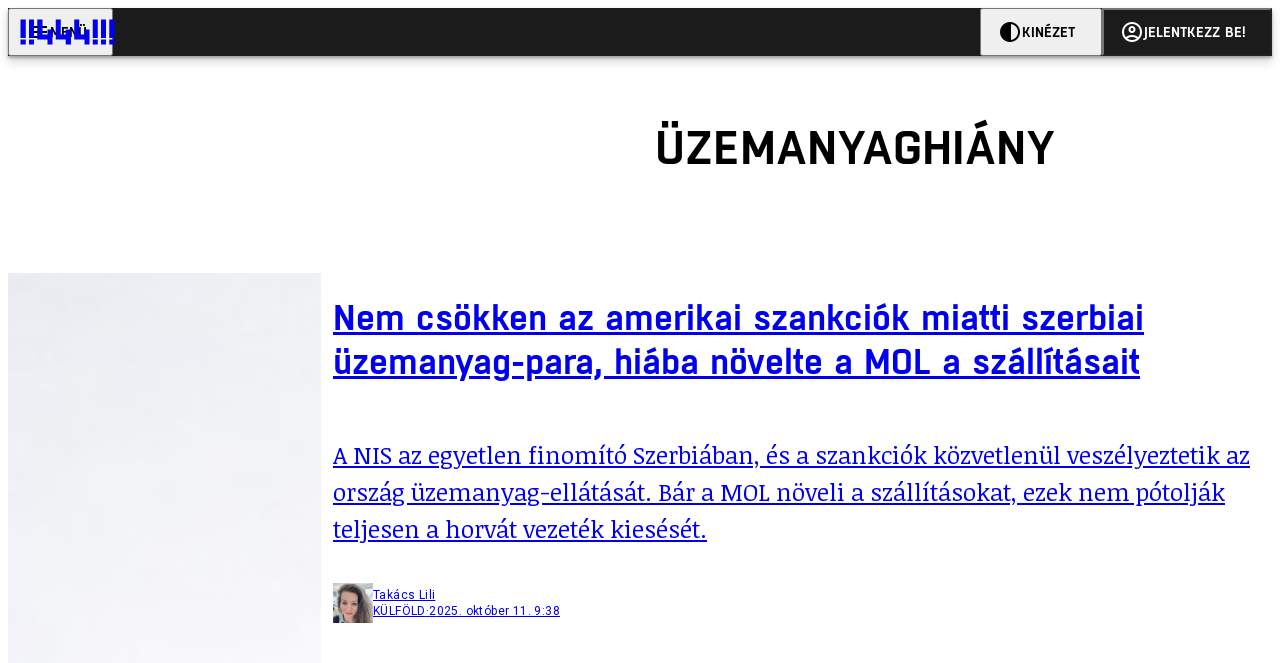

--- FILE ---
content_type: text/html; charset=utf-8
request_url: https://444.hu/tag/uzemanyaghiany
body_size: 13651
content:
<!DOCTYPE html><html lang="hu"><head>
    <meta charset="utf-8">
    
    
    <meta name="viewport" content="width=device-width, initial-scale=1">

    <meta name="n3/config/environment" content="%7B%22modulePrefix%22%3A%22n3%22%2C%22environment%22%3A%22production%22%2C%22rootURL%22%3A%22%2F%22%2C%22locationType%22%3A%22history%22%2C%22EmberENV%22%3A%7B%22EXTEND_PROTOTYPES%22%3Afalse%2C%22FEATURES%22%3A%7B%7D%2C%22_APPLICATION_TEMPLATE_WRAPPER%22%3Afalse%2C%22_DEFAULT_ASYNC_OBSERVERS%22%3Atrue%2C%22_JQUERY_INTEGRATION%22%3Afalse%2C%22_NO_IMPLICIT_ROUTE_MODEL%22%3Atrue%2C%22_TEMPLATE_ONLY_GLIMMER_COMPONENTS%22%3Atrue%7D%2C%22APP%22%3A%7B%22name%22%3A%22n3%22%2C%22version%22%3A%220.0.0%2B486d6298%22%7D%2C%22fastboot%22%3A%7B%22hostWhitelist%22%3A%5B%22localhost%3A3000%22%2C%220.0.0.0%3A3000%22%2C%22444.hu%22%5D%7D%2C%22metricsAdapters%22%3A%5B%7B%22name%22%3A%22GoogleTagManager%22%2C%22environments%22%3A%5B%22production%22%5D%2C%22config%22%3A%7B%22id%22%3A%22GTM-KZVBKWD%22%7D%7D%2C%7B%22name%22%3A%22Remp%22%2C%22environments%22%3A%5B%22production%22%5D%2C%22config%22%3A%7B%22scriptUrl%22%3A%22https%3A%2F%2Fcdn.pmd.444.hu%2Fassets%2Flib%2Fjs%2Fheartbeat.js%22%2C%22host%22%3A%22https%3A%2F%2Fheartbeat.pmd.444.hu%22%2C%22token%22%3A%2258501271-8451-48bf-821e-10821a06f364%22%2C%22cookieDomain%22%3A%22.444.hu%22%7D%7D%5D%2C%22emberRollbarClient%22%3A%7B%22enabled%22%3Atrue%2C%22accessToken%22%3A%224c0fcee6de3b4ca9a8c6e629555ab07e%22%2C%22verbose%22%3Atrue%2C%22captureUncaught%22%3Atrue%2C%22captureUnhandledRejections%22%3Atrue%2C%22payload%22%3A%7B%22environment%22%3A%22production%22%2C%22client%22%3A%7B%22javascript%22%3A%7B%22source_map_enabled%22%3Atrue%2C%22code_version%22%3A%220.0.0%2B486d629%22%2C%22guess_uncaught_frames%22%3Atrue%7D%7D%7D%2C%22hostSafeList%22%3A%5B%22444.hu%22%5D%7D%2C%22ENGINES%22%3A%5B%7B%22name%22%3A%22valasztas--election%22%2C%22type%22%3A%22election%22%2C%22config%22%3A%7B%22buckets%22%3A%5B%22444%22%5D%7D%7D%2C%7B%22name%22%3A%22author--author%22%2C%22type%22%3A%22author%22%2C%22config%22%3A%7B%22buckets%22%3A%5B%22444%22%2C%22insight-hungary%22%2C%22partizan%22%5D%7D%7D%2C%7B%22name%22%3A%22kereses--search%22%2C%22type%22%3A%22search%22%2C%22config%22%3A%7B%22buckets%22%3A%5B%22444%22%2C%22insight-hungary%22%2C%22partizan%22%5D%7D%7D%2C%7B%22name%22%3A%22foci%2Fbajnoksag--championship%22%2C%22type%22%3A%22championship%22%2C%22config%22%3A%7B%22buckets%22%3A%5B%22foci%22%5D%7D%7D%2C%7B%22name%22%3A%22partizan--reader%22%2C%22type%22%3A%22reader%22%2C%22config%22%3A%7B%22buckets%22%3A%5B%22partizan%22%5D%7D%7D%2C%7B%22name%22%3A%22--reader%22%2C%22type%22%3A%22reader%22%2C%22config%22%3A%7B%22buckets%22%3A%5B%22444%22%5D%7D%7D%5D%7D">
<!-- EMBER_CLI_FASTBOOT_TITLE -->      <meta name="ember-head-start" content>
      
<!---->
<!---->
    <meta name="twitter:card" content="summary_large_image">

        <link rel="canonical" href="https://444.hu/tag/uzemanyaghiany">
        <meta property="og:url" content="https://444.hu/tag/uzemanyaghiany">
        <meta property="twitter:url" content="https://444.hu/tag/uzemanyaghiany">

      <meta property="og:site_name" content="444">

    <meta property="og:type" content="website">
    <meta property="og:locale" content="hu">

        <title>üzemanyaghiány</title>
        <meta name="title" content="üzemanyaghiány">
        <meta property="og:title" content="üzemanyaghiány">
        <meta name="twitter:title" content="üzemanyaghiány">

        <meta name="description" content="üzemanyaghiány">
        <meta property="og:description" content="üzemanyaghiány">
        <meta name="twitter:description" content="üzemanyaghiány">

        <meta property="og:image" content="https://static.444.hu/img/444-fb.png">
        <meta name="twitter:image" content="https://static.444.hu/img/444-fb.png">

<!---->
<!---->
<!---->
<!---->
<!---->
      <link rel="next" href="https://444.hu/tag/uzemanyaghiany?after=WyIyMDIyLTEwLTI5IDE5OjU1OjE3Il0%3D">

      <link rel="icon" href="https://cdn.444r.cloud/assets/favicon.59a582e6612fdac3b572.svg" type="image/svg+xml">

      <link rel="apple-touch-icon" href="https://cdn.444r.cloud/assets/appicon-180.f28fd1db6b2192fcd860.png">

      <link rel="manifest" href="/manifest.e46292aedadf78a83e06.webmanifest" crossorigin="use-credentials">
  
      <meta name="ember-head-end" content>

<meta name="author/config/environment" content="%7B%22modulePrefix%22%3A%22author%22%2C%22environment%22%3A%22production%22%7D">
<meta name="championship/config/environment" content="%7B%22modulePrefix%22%3A%22championship%22%2C%22environment%22%3A%22production%22%7D">
<meta name="election/config/environment" content="%7B%22modulePrefix%22%3A%22election%22%2C%22environment%22%3A%22production%22%7D">
<link rel="preconnect" href="https://www.googletagmanager.com">
<meta name="reader/config/environment" content="%7B%22modulePrefix%22%3A%22reader%22%2C%22environment%22%3A%22production%22%7D">
<meta name="search/config/environment" content="%7B%22modulePrefix%22%3A%22search%22%2C%22environment%22%3A%22production%22%7D">

    
    


    <meta name="n3/config/asset-manifest" content="%GENERATED_ASSET_MANIFEST%">
  
<link href="https://cdn.444r.cloud/assets/chunk.3410d3bb12c1a6c2afe0.css" rel="stylesheet">
<link href="https://cdn.444r.cloud/assets/chunk.65cabc248d30f8ad0bf7.css" rel="stylesheet"></head>
  <body class="_1bucvez1 jtivel0 xrg4ok0 _1pjxevg0 _4n4slr0 xsgiua0 _1g4l6550 i0wrnc0 srf2jf0 _15jjbzu0 _8da7wc0 ovyd8u0 _1nentwd0 epzvfx0 ana7u81 _8b6bxc9 _1dy6oyqid">
    <script type="x/boundary" id="fastboot-body-start"></script>













    
    <div>
      
  
      
  

  
  
  
  
  
  
  
  
  

  
      
    
  <div class="p03hpr0 _1chu0ywg p4kpu33i p4kpu38d">
    
    
    <div id="ap-site-header-top" class="_13ou49a0 "></div>
  

    <header class="v9sb5o0 _1chu0ywu _1chu0ywz _1chu0ywm _1chu0ywg _1chu0yw14 ta3a4c1g4 ta3a4cym ta3a4c18c p4kpu38y">
<!---->
      
    <a href="https://444.hu" class="uwwrama ta3a4c0 ta3a4ccu ta3a4c4a ta3a4c8k _1chu0ywh _1chu0yw12 ta3a4c1d7 ta3a4c12w p4kpu30 _1chu0yw17" rel="noopener">
        <svg xmlns="http://www.w3.org/2000/svg" style="height: 38px; width: 119px;">
          <use href="/assets/logo-444.svg#logo" fill="currentColor"></use>
        </svg>
      </a>
  

<!---->    </header>
  

    
    <div id="ap-site-header-bottom" class="_13ou49a0 "></div>
  

    
      
  <div class="_2r9i95 _1chu0ywh p4kpu3e p4kpu3hb p4kpu3hq">
    
        
  <div class="_2r9i95 _1chu0ywh p4kpu3e ta3a4cj9 ta3a4cjo ta3a4cnj ta3a4cny _1dy6oyq4b _8b6bx65 _1dy6oyqal _1chu0yw9 _2r9i9h">
    
          <heading class="p4kpu3c9 p4kpu3gj _1chu0ywg p4kpu33i _1chu0yw9 _2r9i9g">
            
      <h1 class="_19gjvagj _1dy6oyq4l p4kpu31k _1dy6oyq4b _19gjvagk _19gjvags _19gjvagp
          
           _1dy6oyq4k">
        <span>
<!---->          <span class="_1dy6oyq5g _1dy6oyq5s">üzemanyaghiány</span>
        </span>
      </h1>
  

<!---->          </heading>
        
  </div>


        
    <div id="ap-top" class="_13ou49a0  _1chu0yw9 _2r9i9h slotHeader"></div>
  

        <div class="_1chu0ywh p4kpu3fd _1chu0yw9 _2r9i9e slotDoubleColumn">
          
    
<!---->                

              
      
        <a href="/2025/10/11/nem-csokken-az-amerikai-szankciok-miatti-szerbiai-uzemanyag-para-hiaba-novelte-a-mol-a-szallitasait" title="Nem csökken az amerikai szankciók miatti szerbiai üzemanyag-para, hiába növelte a MOL a szállításait" class="c3zuugc _1chu0yw9 _1chu0yw14 _1chu0ywh p4kpu3cg p4kpu31y p4kpu3e c3zuug0 c3zuugg c3zuugj p4kpu3cg c3zuug8 c3zuug7" data-group>
            
    <img loading="lazy" src="https://assets.4cdn.hu/kraken/8A8y4rvhvE8a1IetCs.jpeg" srcset="https://assets.4cdn.hu/kraken/8A8y4rvhvE8a1IetCs-xxs.jpeg 96w, https://assets.4cdn.hu/kraken/8A8y4rvhvE8a1IetCs-xs.jpeg 360w, https://assets.4cdn.hu/kraken/8A8y4rvhvE8a1IetCs-sm.jpeg 640w, https://assets.4cdn.hu/kraken/8A8y4rvhvE8a1IetCs-md.jpeg 768w, https://assets.4cdn.hu/kraken/8A8y4rvhvE8a1IetCs-lg.jpeg 1366w, https://assets.4cdn.hu/kraken/8A8y4rvhvE8a1IetCs-xl.jpeg 1920w, https://assets.4cdn.hu/kraken/8A8y4rvhvE8a1IetCs-xxl.jpeg 2560w" sizes="auto" class="_672m2j2 _1chu0ywo ta3a4c1ct c3zuugu ta3a4cym c3zuuga" width="5000" height="3422" style="--_672m2j0:5000px 3422px" alt>
  

          <div class="c3zuugv _1chu0yw9 c3zuugb _1chu0ywh ta3a4c1d7">
            
      <h1 class="_19gjvagj _1dy6oyq4l _19gjvagm _19gjvagk _19gjvagr _19gjvago
          
          ">
        <span>
<!---->          <span class="_1dy6oyq5g _1dy6oyq5s">Nem csökken az amerikai szankciók miatti szerbiai üzemanyag-para, hiába növelte a MOL a szállításait</span>
        </span>
      </h1>
  
          </div>

            <div class="c3zuug17 c3zuug16 c3zuugv _1chu0yw9 ta3a4c16">
              <p class="c3zuug18">
                A NIS az egyetlen finomító Szerbiában, és a szankciók közvetlenül veszélyeztetik az ország üzemanyag-ellátását. Bár a MOL növeli a szállításokat, ezek nem pótolják teljesen a horvát vezeték kiesését.
              </p>
            </div>

            
    <div class="p4kpu3c9 p4kpu3gj _1chu0ywg _1dy6oyq2r _1dy6oyqb5 p4kpu31k c3zuug19 c3zuug16 ta3a4c1k">
        <div class="_1chu0ywg p4kpu3c2">
            
    <div class="_1wsp8zg4 _1chu0ywu _1chu0ywz _1chu0ywk _8b6bx51 _1dy6oyqb5 _1wsp8zg2" style="--_1wsp8zg0:40">
        <img class="ta3a4cym ta3a4c1d7 _1chu0ywo" src="https://assets.4cdn.hu/kraken/7zBtfwhKib3xGyGws-xxs.png?width=96&amp;height=96&amp;fit=crop" alt loading="lazy">
    </div>
  
        </div>

      <div class="_1chu0ywh p4kpu31k">
        <div>
Takács Lili<!---->
        </div>

        <div class="_1chu0ywg p4kpu3c2">
            <span class="_1dy6oyq4k">
külföld            </span>

            <span class="_2eey3i9 _1dy6oyq4b"></span>

            <time class="_2eey3i8" datetime="2025-10-11T11:38:55+02:00">
2025. október 11. 11:38            </time>
        </div>
      </div>
    </div>
  
        </a>
        <!---->
  

              
      
        <a href="/2025/09/25/az-uzemanyaghiany-miatt-oroszorszag-az-ev-vegeig-letiltja-a-benzinexportot" title="Az üzemanyaghiány miatt Oroszország az év végéig letiltja a benzinexportot" class="c3zuugc _1chu0yw9 _1chu0yw14 _1chu0ywh p4kpu3cg p4kpu31y p4kpu3e c3zuug0 c3zuugg c3zuugj p4kpu3cg c3zuug8 c3zuug7" data-group>
            
    <img loading="lazy" src="https://assets.4cdn.hu/kraken/8FQFS0qsvCTI1OKsgs.jpeg" srcset="https://assets.4cdn.hu/kraken/8FQFS0qsvCTI1OKsgs-xxs.jpeg 96w, https://assets.4cdn.hu/kraken/8FQFS0qsvCTI1OKsgs-xs.jpeg 360w, https://assets.4cdn.hu/kraken/8FQFS0qsvCTI1OKsgs-sm.jpeg 640w, https://assets.4cdn.hu/kraken/8FQFS0qsvCTI1OKsgs-md.jpeg 768w, https://assets.4cdn.hu/kraken/8FQFS0qsvCTI1OKsgs-lg.jpeg 1366w, https://assets.4cdn.hu/kraken/8FQFS0qsvCTI1OKsgs-xl.jpeg 1920w, https://assets.4cdn.hu/kraken/8FQFS0qsvCTI1OKsgs-xxl.jpeg 2560w" sizes="auto" class="_672m2j2 _1chu0ywo ta3a4c1ct c3zuugu ta3a4cym c3zuuga" width="5352" height="3390" style="--_672m2j0:5352px 3390px" alt>
  

          <div class="c3zuugv _1chu0yw9 c3zuugb _1chu0ywh ta3a4c1d7">
            
      <h1 class="_19gjvagj _1dy6oyq4l _19gjvagm _19gjvagk _19gjvagr _19gjvagp
          
          ">
        <span>
<!---->          <span class="_1dy6oyq5g _1dy6oyq5s">Az üzemanyaghiány miatt Oroszország az év végéig letiltja a benzinexportot</span>
        </span>
      </h1>
  
          </div>

            <div class="c3zuug17 c3zuug16 c3zuugv _1chu0yw9 ta3a4c16">
              <p class="c3zuug18">
                A finomítók elleni ukrán akciók miatt akadozik a termelés.
              </p>
            </div>

            
    <div class="p4kpu3c9 p4kpu3gj _1chu0ywg _1dy6oyq2r _1dy6oyqb5 p4kpu31k c3zuug19 c3zuug16 ta3a4c1k">
        <div class="_1chu0ywg p4kpu3c2">
            
    <div class="_1wsp8zg4 _1chu0ywu _1chu0ywz _1chu0ywk _8b6bx51 _1dy6oyqb5 _1wsp8zg2" style="--_1wsp8zg0:40">
        <img class="ta3a4cym ta3a4c1d7 _1chu0ywo" src="https://assets.4cdn.hu/kraken/7uq7qnyXNrkl1E9oms-xxs.jpeg?width=96&amp;height=96&amp;fit=crop" alt loading="lazy">
    </div>
  
        </div>

      <div class="_1chu0ywh p4kpu31k">
        <div>
Czinkóczi Sándor<!---->
        </div>

        <div class="_1chu0ywg p4kpu3c2">
            <span class="_1dy6oyq4k">
háború            </span>

            <span class="_2eey3i9 _1dy6oyq4b"></span>

            <time class="_2eey3i8" datetime="2025-09-25T20:29:52+02:00">
2025. szeptember 25. 20:29            </time>
        </div>
      </div>
    </div>
  
        </a>
        <!---->
  

              
      
        <a href="/2025/08/03/ujabb-hat-ember-halt-ehen-gazaban-mikozben-ritka-uzemanyag-szallitmany-erkezik-az-ovezet-hatarara" title="Újabb hat ember halt éhen Gázában, miközben ritka üzemanyag-szállítmány érkezik az övezet határára" class="c3zuugc _1chu0yw9 _1chu0yw14 _1chu0ywh p4kpu3cg p4kpu31y p4kpu3e c3zuug0 c3zuugg c3zuugj p4kpu3cg c3zuug8 c3zuug7" data-group>
            
    <img loading="lazy" src="https://assets.4cdn.hu/kraken/8E5Mle86beXyGWB0s.jpeg" srcset="https://assets.4cdn.hu/kraken/8E5Mle86beXyGWB0s-xxs.jpeg 96w, https://assets.4cdn.hu/kraken/8E5Mle86beXyGWB0s-xs.jpeg 360w, https://assets.4cdn.hu/kraken/8E5Mle86beXyGWB0s-sm.jpeg 640w, https://assets.4cdn.hu/kraken/8E5Mle86beXyGWB0s-md.jpeg 768w, https://assets.4cdn.hu/kraken/8E5Mle86beXyGWB0s-lg.jpeg 1366w, https://assets.4cdn.hu/kraken/8E5Mle86beXyGWB0s-xl.jpeg 1920w, https://assets.4cdn.hu/kraken/8E5Mle86beXyGWB0s-xxl.jpeg 2560w" sizes="auto" class="_672m2j2 _1chu0ywo ta3a4c1ct c3zuugu ta3a4cym c3zuuga" width="1024" height="682" style="--_672m2j0:1024px 682px" alt>
  

          <div class="c3zuugv _1chu0yw9 c3zuugb _1chu0ywh ta3a4c1d7">
            
      <h1 class="_19gjvagj _1dy6oyq4l _19gjvagm _19gjvagk _19gjvagr _19gjvago
          
          ">
        <span>
<!---->          <span class="_1dy6oyq5g _1dy6oyq5s">Újabb hat ember halt éhen Gázában, miközben ritka üzemanyag-szállítmány érkezik az övezet határára</span>
        </span>
      </h1>
  
          </div>

            <div class="c3zuug17 c3zuug16 c3zuugv _1chu0yw9 ta3a4c16">
              <p class="c3zuug18">
                A gázai egészségügyi minisztérium szerint az üzemanyaghiány súlyosan rontja a kórházi ellátást, az orvosok pedig arra kényszerülnek, hogy csak a kritikus állapotú vagy súlyosan sérült betegek kezelésére koncentráljanak. A német külügyminiszter alapvető változást sürget Izrael politikájában.
              </p>
            </div>

            
    <div class="p4kpu3c9 p4kpu3gj _1chu0ywg _1dy6oyq2r _1dy6oyqb5 p4kpu31k c3zuug19 c3zuug16 ta3a4c1k">
        <div class="_1chu0ywg p4kpu3c2">
            
    <div class="_1wsp8zg4 _1chu0ywu _1chu0ywz _1chu0ywk _8b6bx51 _1dy6oyqb5 _1wsp8zg2" style="--_1wsp8zg0:40">
        <img class="ta3a4cym ta3a4c1d7 _1chu0ywo" src="https://assets.4cdn.hu/kraken/7qUKO83JnpQuMUKYs-xxs.jpeg?width=96&amp;height=96&amp;fit=crop" alt loading="lazy">
    </div>
  
        </div>

      <div class="_1chu0ywh p4kpu31k">
        <div>
Jelinek Anna<!---->
        </div>

        <div class="_1chu0ywg p4kpu3c2">
            <span class="_1dy6oyq4k">
külföld            </span>

            <span class="_2eey3i9 _1dy6oyq4b"></span>

            <time class="_2eey3i8" datetime="2025-08-03T16:20:32+02:00">
2025. augusztus 3. 16:20            </time>
        </div>
      </div>
    </div>
  
        </a>
        <!---->
  

              
      
        <a href="/2024/05/20/oroszorszag-a-tervezettnel-korabban-oldja-fel-a-benzinexport-tilalmat" title="Oroszország a tervezettnél korábban oldja fel a benzinexport-tilalmat" class="c3zuugc _1chu0yw9 _1chu0yw14 _1chu0ywh p4kpu3cg p4kpu31y p4kpu3e c3zuug0 c3zuugg c3zuugj p4kpu3cg c3zuug8 c3zuug7" data-group>
            
    <img loading="lazy" src="https://assets.4cdn.hu/kraken/831hpnJr4ZFdGWB0s.jpeg" srcset="https://assets.4cdn.hu/kraken/831hpnJr4ZFdGWB0s-xxs.jpeg 96w, https://assets.4cdn.hu/kraken/831hpnJr4ZFdGWB0s-xs.jpeg 360w, https://assets.4cdn.hu/kraken/831hpnJr4ZFdGWB0s-sm.jpeg 640w, https://assets.4cdn.hu/kraken/831hpnJr4ZFdGWB0s-md.jpeg 768w, https://assets.4cdn.hu/kraken/831hpnJr4ZFdGWB0s-lg.jpeg 1366w, https://assets.4cdn.hu/kraken/831hpnJr4ZFdGWB0s-xl.jpeg 1920w, https://assets.4cdn.hu/kraken/831hpnJr4ZFdGWB0s-xxl.jpeg 2560w" sizes="auto" class="_672m2j2 _1chu0ywo ta3a4c1ct c3zuugu ta3a4cym c3zuuga" width="1024" height="682" style="--_672m2j0:1024px 682px" alt>
  

          <div class="c3zuugv _1chu0yw9 c3zuugb _1chu0ywh ta3a4c1d7">
            
      <h1 class="_19gjvagj _1dy6oyq4l _19gjvagm _19gjvagk _19gjvagr _19gjvagp
          
          ">
        <span>
<!---->          <span class="_1dy6oyq5g _1dy6oyq5s">Oroszország a tervezettnél korábban oldja fel a benzinexport-tilalmat</span>
        </span>
      </h1>
  
          </div>

            <div class="c3zuug17 c3zuug16 c3zuugv _1chu0yw9 ta3a4c16">
              <p class="c3zuug18">
                Az ellátás biztosítva van, és a karbantartás is gyorsabban meglett a vártnál.
              </p>
            </div>

            
    <div class="p4kpu3c9 p4kpu3gj _1chu0ywg _1dy6oyq2r _1dy6oyqb5 p4kpu31k c3zuug19 c3zuug16 ta3a4c1k">
        <div class="_1chu0ywg p4kpu3c2">
            
    <div class="_1wsp8zg4 _1chu0ywu _1chu0ywz _1chu0ywk _8b6bx51 _1dy6oyqb5 _1wsp8zg2" style="--_1wsp8zg0:40">
        <img class="ta3a4cym ta3a4c1d7 _1chu0ywo" src="https://assets.4cdn.hu/kraken/7hwxGLtdChDIOwGWs-xxs.jpeg?width=96&amp;height=96&amp;fit=crop" alt loading="lazy">
    </div>
  
        </div>

      <div class="_1chu0ywh p4kpu31k">
        <div>
Bódog Bálint<!---->
        </div>

        <div class="_1chu0ywg p4kpu3c2">
            <span class="_1dy6oyq4k">
külföld            </span>

            <span class="_2eey3i9 _1dy6oyq4b"></span>

            <time class="_2eey3i8" datetime="2024-05-20T10:41:01+02:00">
2024. május 20. 10:41            </time>
        </div>
      </div>
    </div>
  
        </a>
        <!---->
  

              
      
        <a href="/2022/12/07/a-benzinarstopban-kodolva-volt-a-hiany-a-szankcioknak-ehhez-semmi-koze" title="A benzinárstopban kódolva volt a hiány, a szankcióknak ehhez semmi köze" class="c3zuugc _1chu0yw9 _1chu0yw14 _1chu0ywh p4kpu3cg p4kpu31y p4kpu3e c3zuug0 c3zuugg c3zuugj p4kpu3cg c3zuug8 c3zuug7" data-group>
            
    <img loading="lazy" src="https://assets.4cdn.hu/kraken/7pgxVUTU0Zcc1hz18fs.jpeg" srcset="https://assets.4cdn.hu/kraken/7pgxVUTU0Zcc1hz18fs-xxs.jpeg 96w, https://assets.4cdn.hu/kraken/7pgxVUTU0Zcc1hz18fs-xs.jpeg 360w, https://assets.4cdn.hu/kraken/7pgxVUTU0Zcc1hz18fs-sm.jpeg 640w, https://assets.4cdn.hu/kraken/7pgxVUTU0Zcc1hz18fs-md.jpeg 768w, https://assets.4cdn.hu/kraken/7pgxVUTU0Zcc1hz18fs-lg.jpeg 1366w, https://assets.4cdn.hu/kraken/7pgxVUTU0Zcc1hz18fs-xl.jpeg 1920w, https://assets.4cdn.hu/kraken/7pgxVUTU0Zcc1hz18fs-xxl.jpeg 2560w" sizes="auto" class="_672m2j2 _1chu0ywo ta3a4c1ct c3zuugu ta3a4cym c3zuuga" width="6571" height="4381" style="--_672m2j0:6571px 4381px" alt>
  

          <div class="c3zuugv _1chu0yw9 c3zuugb _1chu0ywh ta3a4c1d7">
            
      <h1 class="_19gjvagj _1dy6oyq4l _19gjvagm _19gjvagk _19gjvagr _19gjvagp
          
          ">
        <span>
            
  
    <span class="_15pnudm3 _1chu0ywj _1dy6oyq4j _1dy6oyq4x _3qj35u0" style="--_15pnudm0:24;--_15pnudm2:0" data-icon="kor">
    </span>
  

          <span class="_1dy6oyq5g _1dy6oyq5s">A benzinárstopban kódolva volt a hiány, a szankcióknak ehhez semmi köze</span>
        </span>
      </h1>
  
          </div>

            <div class="c3zuug17 c3zuug16 c3zuugv _1chu0yw9 ta3a4c16">
              <p class="c3zuug18">
                A kormány nagyon próbálja sulykolni, hogy a szankciók miatt szűnik meg az olcsó üzemanyag korszaka. Pedig a magyar ellátásban a háború előtt bevezetett ársapka okozott igazi gondokat, a szankciók hatását csak februárban érezte volna meg a Mol. 
              </p>
            </div>

            
    <div class="p4kpu3c9 p4kpu3gj _1chu0ywg _1dy6oyq2r _1dy6oyqb5 p4kpu31k c3zuug19 c3zuug16 ta3a4c1k">
        <div class="_1chu0ywg p4kpu3c2">
            
    <div class="_1wsp8zg4 _1chu0ywu _1chu0ywz _1chu0ywk _8b6bx51 _1dy6oyqb5 _1wsp8zg2" style="--_1wsp8zg0:40">
        <img class="ta3a4cym ta3a4c1d7 _1chu0ywo" src="https://assets.4cdn.hu/kraken/7V6xcV2f1aE7cMcMs-xxs.jpeg?width=96&amp;height=96&amp;fit=crop" alt loading="lazy">
    </div>
  
        </div>

      <div class="_1chu0ywh p4kpu31k">
        <div>
Csurgó Dénes<!---->
        </div>

        <div class="_1chu0ywg p4kpu3c2">
            <span class="_1dy6oyq4k">
gazdaság            </span>

            <span class="_2eey3i9 _1dy6oyq4b"></span>

            <time class="_2eey3i8" datetime="2022-12-07T12:44:38+01:00">
2022. december 7. 12:44            </time>
        </div>
      </div>
    </div>
  
        </a>
        <!---->
  

              
      
        <a href="/2022/12/06/karacsony-nyugtat-az-uzemanyaghiany-ellenere-zavartalanul-mukodik-a-bkv" title="Karácsony nyugtat: az üzemanyaghiány ellenére zavartalanul működik a BKV" class="c3zuugc _1chu0yw9 _1chu0yw14 _1chu0ywh p4kpu3cg p4kpu31y p4kpu3e c3zuug0 c3zuugg c3zuugj p4kpu3cg c3zuug8 c3zuug7" data-group>
            
    <img loading="lazy" src="https://assets.4cdn.hu/kraken/7SY7FOM4PYK1kPUws.jpeg" srcset="https://assets.4cdn.hu/kraken/7SY7FOM4PYK1kPUws-xxs.jpeg 96w, https://assets.4cdn.hu/kraken/7SY7FOM4PYK1kPUws-xs.jpeg 360w, https://assets.4cdn.hu/kraken/7SY7FOM4PYK1kPUws-sm.jpeg 640w, https://assets.4cdn.hu/kraken/7SY7FOM4PYK1kPUws-md.jpeg 768w, https://assets.4cdn.hu/kraken/7SY7FOM4PYK1kPUws-lg.jpeg 1366w, https://assets.4cdn.hu/kraken/7SY7FOM4PYK1kPUws-xl.jpeg 1920w, https://assets.4cdn.hu/kraken/7SY7FOM4PYK1kPUws-xxl.jpeg 2560w" sizes="auto" class="_672m2j2 _1chu0ywo ta3a4c1ct c3zuugu ta3a4cym c3zuuga" width="2877" height="1918" style="--_672m2j0:2877px 1918px" alt>
  

          <div class="c3zuugv _1chu0yw9 c3zuugb _1chu0ywh ta3a4c1d7">
            
      <h1 class="_19gjvagj _1dy6oyq4l _19gjvagm _19gjvagk _19gjvagr _19gjvagp
          
          ">
        <span>
<!---->          <span class="_1dy6oyq5g _1dy6oyq5s">Karácsony nyugtat: az üzemanyaghiány ellenére zavartalanul működik a BKV</span>
        </span>
      </h1>
  
          </div>

            <div class="c3zuug17 c3zuug16 c3zuugv _1chu0yw9 ta3a4c16">
              <p class="c3zuug18">
                A főpolgármester szerint az autósuknak érdemes megfontolni a buszra váltást.
              </p>
            </div>

            
    <div class="p4kpu3c9 p4kpu3gj _1chu0ywg _1dy6oyq2r _1dy6oyqb5 p4kpu31k c3zuug19 c3zuug16 ta3a4c1k">
        <div class="_1chu0ywg p4kpu3c2">
            
    <div class="_1wsp8zg4 _1chu0ywu _1chu0ywz _1chu0ywk _8b6bx51 _1dy6oyqb5 _1wsp8zg2" style="--_1wsp8zg0:40">
        <img class="ta3a4cym ta3a4c1d7 _1chu0ywo" src="https://assets.4cdn.hu/kraken/6m7YWacoY5jXAlG8s-xxs.jpeg?width=96&amp;height=96&amp;fit=crop" alt loading="lazy">
    </div>
  
        </div>

      <div class="_1chu0ywh p4kpu31k">
        <div>
Botos Tamás<!---->
        </div>

        <div class="_1chu0ywg p4kpu3c2">
            <span class="_1dy6oyq4k">
Budapest            </span>

            <span class="_2eey3i9 _1dy6oyq4b"></span>

            <time class="_2eey3i8" datetime="2022-12-06T14:46:24+01:00">
2022. december 6. 14:46            </time>
        </div>
      </div>
    </div>
  
        </a>
        <!---->
  

              
      
        <a href="/2022/12/06/meg-hetekig-lehetnek-ellatasi-problemak-az-uzemanyagpiacon-mondja-a-mol" title="Még hetekig lehetnek „ellátási problémák&quot; az üzemanyagpiacon, mondja a Mol" class="c3zuugc _1chu0yw9 _1chu0yw14 _1chu0ywh p4kpu3cg p4kpu31y p4kpu3e c3zuug0 c3zuugg c3zuugj p4kpu3cg c3zuug8 c3zuug7" data-group>
            
    <img loading="lazy" src="https://assets.4cdn.hu/kraken/7pfM1U6dUWTCGWCOs.jpeg" srcset="https://assets.4cdn.hu/kraken/7pfM1U6dUWTCGWCOs-xxs.jpeg 96w, https://assets.4cdn.hu/kraken/7pfM1U6dUWTCGWCOs-xs.jpeg 360w, https://assets.4cdn.hu/kraken/7pfM1U6dUWTCGWCOs-sm.jpeg 640w, https://assets.4cdn.hu/kraken/7pfM1U6dUWTCGWCOs-md.jpeg 768w, https://assets.4cdn.hu/kraken/7pfM1U6dUWTCGWCOs-lg.jpeg 1366w, https://assets.4cdn.hu/kraken/7pfM1U6dUWTCGWCOs-xl.jpeg 1920w, https://assets.4cdn.hu/kraken/7pfM1U6dUWTCGWCOs-xxl.jpeg 2560w" sizes="auto" class="_672m2j2 _1chu0ywo ta3a4c1ct c3zuugu ta3a4cym c3zuuga" width="1024" height="768" style="--_672m2j0:1024px 768px" alt>
  

          <div class="c3zuugv _1chu0yw9 c3zuugb _1chu0ywh ta3a4c1d7">
            
      <h1 class="_19gjvagj _1dy6oyq4l _19gjvagm _19gjvagk _19gjvagr _19gjvagp
          
          ">
        <span>
<!---->          <span class="_1dy6oyq5g _1dy6oyq5s">Még hetekig lehetnek „ellátási problémák" az üzemanyagpiacon, mondja a Mol</span>
        </span>
      </h1>
  
          </div>

            <div class="c3zuug17 c3zuug16 c3zuugv _1chu0yw9 ta3a4c16">
              <p class="c3zuug18">
                Bacsa György, a Mol Magyarország ügyvezető igazgatója a Dunai Finomító kapacitáscsökkenése mellett a pánikvásárlásokat és a készletfelhalmozást okolta a gondokért.
              </p>
            </div>

            
    <div class="p4kpu3c9 p4kpu3gj _1chu0ywg _1dy6oyq2r _1dy6oyqb5 p4kpu31k c3zuug19 c3zuug16 ta3a4c1k">
        <div class="_1chu0ywg p4kpu3c2">
            
    <div class="_1wsp8zg4 _1chu0ywu _1chu0ywz _1chu0ywk _8b6bx51 _1dy6oyqb5 _1wsp8zg2" style="--_1wsp8zg0:40">
        <img class="ta3a4cym ta3a4c1d7 _1chu0ywo" src="https://assets.4cdn.hu/kraken/7uxSNeOFv4Ce19aljs-xxs.jpeg?width=96&amp;height=96&amp;fit=crop" alt loading="lazy">
    </div>
  
        </div>

      <div class="_1chu0ywh p4kpu31k">
        <div>
Király András<!---->
        </div>

        <div class="_1chu0ywg p4kpu3c2">
            <span class="_1dy6oyq4k">
gazdaság            </span>

            <span class="_2eey3i9 _1dy6oyq4b"></span>

            <time class="_2eey3i8" datetime="2022-12-06T13:31:36+01:00">
2022. december 6. 13:31            </time>
        </div>
      </div>
    </div>
  
        </a>
        <!---->
  

              
      
        <a href="/2022/12/01/tovabb-csuszik-a-mol-szazhalombattai-dunai-finomitojanak-ujrainditasa" title="Tovább csúszik a Mol százhalombattai Dunai Finomítójának újraindítása" class="c3zuugc _1chu0yw9 _1chu0yw14 _1chu0ywh p4kpu3cg p4kpu31y p4kpu3e c3zuug0 c3zuugg c3zuugj p4kpu3cg c3zuug8 c3zuug7" data-group>
            
    <img loading="lazy" src="https://assets.4cdn.hu/kraken/7lIT52Po1iHF1Roxss.jpeg" srcset="https://assets.4cdn.hu/kraken/7lIT52Po1iHF1Roxss-xxs.jpeg 96w, https://assets.4cdn.hu/kraken/7lIT52Po1iHF1Roxss-xs.jpeg 360w, https://assets.4cdn.hu/kraken/7lIT52Po1iHF1Roxss-sm.jpeg 640w, https://assets.4cdn.hu/kraken/7lIT52Po1iHF1Roxss-md.jpeg 768w, https://assets.4cdn.hu/kraken/7lIT52Po1iHF1Roxss-lg.jpeg 1366w, https://assets.4cdn.hu/kraken/7lIT52Po1iHF1Roxss-xl.jpeg 1920w, https://assets.4cdn.hu/kraken/7lIT52Po1iHF1Roxss-xxl.jpeg 2560w" sizes="auto" class="_672m2j2 _1chu0ywo ta3a4c1ct c3zuugu ta3a4cym c3zuuga" width="5568" height="3712" style="--_672m2j0:5568px 3712px" alt>
  

          <div class="c3zuugv _1chu0yw9 c3zuugb _1chu0ywh ta3a4c1d7">
            
      <h1 class="_19gjvagj _1dy6oyq4l _19gjvagm _19gjvagk _19gjvagr _19gjvagp
          
          ">
        <span>
<!---->          <span class="_1dy6oyq5g _1dy6oyq5s">Tovább csúszik a Mol százhalombattai Dunai Finomítójának újraindítása</span>
        </span>
      </h1>
  
          </div>

            <div class="c3zuug17 c3zuug16 c3zuugv _1chu0yw9 ta3a4c16">
              <p class="c3zuug18">
                Mert a legutóbbi nyomáspróbán újabb műszaki gond akadt.
              </p>
            </div>

            
    <div class="p4kpu3c9 p4kpu3gj _1chu0ywg _1dy6oyq2r _1dy6oyqb5 p4kpu31k c3zuug19 c3zuug16 ta3a4c1k">
        <div class="_1chu0ywg p4kpu3c2">
            
    <div class="_1wsp8zg4 _1chu0ywu _1chu0ywz _1chu0ywk _8b6bx51 _1dy6oyqb5 _1wsp8zg2" style="--_1wsp8zg0:40">
        <img class="ta3a4cym ta3a4c1d7 _1chu0ywo" src="https://assets.4cdn.hu/kraken/7upzkBC43y60ekeks-xxs.jpeg?width=96&amp;height=96&amp;fit=crop" alt loading="lazy">
    </div>
  
        </div>

      <div class="_1chu0ywh p4kpu31k">
        <div>
Mészáros Juli<!---->
        </div>

        <div class="_1chu0ywg p4kpu3c2">
            <span class="_1dy6oyq4k">
energia            </span>

            <span class="_2eey3i9 _1dy6oyq4b"></span>

            <time class="_2eey3i8" datetime="2022-12-01T08:15:11+01:00">
2022. december 1. 8:15            </time>
        </div>
      </div>
    </div>
  
        </a>
        <!---->
  

              
      
        <a href="/2022/11/29/osszeult-az-energia-veszelyhelyzeti-operativ-torzs-valoszinuleg-az-uzemanyag-ellatas-gondjairol-targyalnak" title="Összeült az Energia-veszélyhelyzeti Operatív Törzs, valószínűleg az üzemanyag-ellátás gondjairól tárgyalnak" class="c3zuugc _1chu0yw9 _1chu0yw14 _1chu0ywh p4kpu3cg p4kpu31y p4kpu3e c3zuug0 c3zuugg c3zuugj p4kpu3cg c3zuug8 c3zuug7" data-group>
            
    <img loading="lazy" src="https://assets.4cdn.hu/kraken/7iHi3w0mef5qKeBcs.jpeg" srcset="https://assets.4cdn.hu/kraken/7iHi3w0mef5qKeBcs-xxs.jpeg 96w, https://assets.4cdn.hu/kraken/7iHi3w0mef5qKeBcs-xs.jpeg 360w, https://assets.4cdn.hu/kraken/7iHi3w0mef5qKeBcs-sm.jpeg 640w, https://assets.4cdn.hu/kraken/7iHi3w0mef5qKeBcs-md.jpeg 768w, https://assets.4cdn.hu/kraken/7iHi3w0mef5qKeBcs-lg.jpeg 1366w, https://assets.4cdn.hu/kraken/7iHi3w0mef5qKeBcs-xl.jpeg 1920w, https://assets.4cdn.hu/kraken/7iHi3w0mef5qKeBcs-xxl.jpeg 2560w" sizes="auto" class="_672m2j2 _1chu0ywo ta3a4c1ct c3zuugu ta3a4cym c3zuuga" width="1280" height="720" style="--_672m2j0:1280px 720px" alt>
  

          <div class="c3zuugv _1chu0yw9 c3zuugb _1chu0ywh ta3a4c1d7">
            
      <h1 class="_19gjvagj _1dy6oyq4l _19gjvagm _19gjvagk _19gjvagr _19gjvago
          
          ">
        <span>
<!---->          <span class="_1dy6oyq5g _1dy6oyq5s">Összeült az Energia-veszélyhelyzeti Operatív Törzs, valószínűleg az üzemanyag-ellátás gondjairól tárgyalnak</span>
        </span>
      </h1>
  
          </div>

            <div class="c3zuug17 c3zuug16 c3zuugv _1chu0yw9 ta3a4c16">
              <p class="c3zuug18">
                Elhibázott. Brüsszeli. Szankciók.
              </p>
            </div>

            
    <div class="p4kpu3c9 p4kpu3gj _1chu0ywg _1dy6oyq2r _1dy6oyqb5 p4kpu31k c3zuug19 c3zuug16 ta3a4c1k">
        <div class="_1chu0ywg p4kpu3c2">
            
    <div class="_1wsp8zg4 _1chu0ywu _1chu0ywz _1chu0ywk _8b6bx51 _1dy6oyqb5 _1wsp8zg2" style="--_1wsp8zg0:40">
        <img class="ta3a4cym ta3a4c1d7 _1chu0ywo" src="https://assets.4cdn.hu/kraken/7nWe7mcNc5pvKOKOs-xxs.jpeg?width=96&amp;height=96&amp;fit=crop" alt loading="lazy">
    </div>
  
        </div>

      <div class="_1chu0ywh p4kpu31k">
        <div>
Solti Hanna<!---->
        </div>

        <div class="_1chu0ywg p4kpu3c2">
            <span class="_1dy6oyq4k">
benzin            </span>

            <span class="_2eey3i9 _1dy6oyq4b"></span>

            <time class="_2eey3i8" datetime="2022-11-29T15:05:22+01:00">
2022. november 29. 15:05            </time>
        </div>
      </div>
    </div>
  
        </a>
        <!---->
  

              
      
        <a href="/2022/11/28/mar-a-mol-tobb-benzinkutjan-is-uzemanyaghiany-van" title="Már a MOL több benzinkútján is üzemanyaghiány van" class="c3zuugc _1chu0yw9 _1chu0yw14 _1chu0ywh p4kpu3cg p4kpu31y p4kpu3e c3zuug0 c3zuugg c3zuugj p4kpu3cg c3zuug8 c3zuug7" data-group>
            
    <img loading="lazy" src="https://assets.4cdn.hu/kraken/7nvh4npHKurJudbvs.jpeg" srcset="https://assets.4cdn.hu/kraken/7nvh4npHKurJudbvs-xxs.jpeg 96w, https://assets.4cdn.hu/kraken/7nvh4npHKurJudbvs-xs.jpeg 360w, https://assets.4cdn.hu/kraken/7nvh4npHKurJudbvs-sm.jpeg 640w, https://assets.4cdn.hu/kraken/7nvh4npHKurJudbvs-md.jpeg 768w, https://assets.4cdn.hu/kraken/7nvh4npHKurJudbvs-lg.jpeg 1366w, https://assets.4cdn.hu/kraken/7nvh4npHKurJudbvs-xl.jpeg 1920w, https://assets.4cdn.hu/kraken/7nvh4npHKurJudbvs-xxl.jpeg 2560w" sizes="auto" class="_672m2j2 _1chu0ywo ta3a4c1ct c3zuugu ta3a4cym c3zuuga" width="3511" height="2351" style="--_672m2j0:3511px 2351px" alt>
  

          <div class="c3zuugv _1chu0yw9 c3zuugb _1chu0ywh ta3a4c1d7">
            
      <h1 class="_19gjvagj _1dy6oyq4l _19gjvagm _19gjvagk _19gjvagr _19gjvagp
          
          ">
        <span>
<!---->          <span class="_1dy6oyq5g _1dy6oyq5s">Már a MOL több benzinkútján is üzemanyaghiány van</span>
        </span>
      </h1>
  
          </div>

            <div class="c3zuug17 c3zuug16 c3zuugv _1chu0yw9 ta3a4c16">
              <p class="c3zuug18">
                A cég szerint a hiány a napokban minden 5. kútjukon előfordult.
              </p>
            </div>

            
    <div class="p4kpu3c9 p4kpu3gj _1chu0ywg _1dy6oyq2r _1dy6oyqb5 p4kpu31k c3zuug19 c3zuug16 ta3a4c1k">
        <div class="_1chu0ywg p4kpu3c2">
            
    <div class="_1wsp8zg4 _1chu0ywu _1chu0ywz _1chu0ywk _8b6bx51 _1dy6oyqb5 _1wsp8zg2" style="--_1wsp8zg0:40">
        <img class="ta3a4cym ta3a4c1d7 _1chu0ywo" src="https://assets.4cdn.hu/kraken/6ls8loGKEydnAlG8s-xxs.jpeg?width=96&amp;height=96&amp;fit=crop" alt loading="lazy">
    </div>
  
        </div>

      <div class="_1chu0ywh p4kpu31k">
        <div>
Herczeg Márk<!---->
        </div>

        <div class="_1chu0ywg p4kpu3c2">
            <span class="_1dy6oyq4k">
energia            </span>

            <span class="_2eey3i9 _1dy6oyq4b"></span>

            <time class="_2eey3i8" datetime="2022-11-28T20:30:37+01:00">
2022. november 28. 20:30            </time>
        </div>
      </div>
    </div>
  
        </a>
        <!---->
  

              
      
        <a href="/2022/11/28/amikor-nem-tudsz-tankolni-gondolj-arra-hogy-a-fidesz-szerint-ha-a-baloldal-lenne-hatalmon-uzemanyaghiany-lenne" title="Amikor nem tudsz tankolni, gondolj arra, hogy a Fidesz szerint ha a baloldal lenne hatalmon, üzemanyaghiány lenne" class="c3zuugc _1chu0yw9 _1chu0yw14 _1chu0ywh p4kpu3cg p4kpu31y p4kpu3e c3zuug0 c3zuugg c3zuugj p4kpu3cg c3zuug8 c3zuug7" data-group>
            
    <img loading="lazy" src="https://assets.4cdn.hu/kraken/7mpLYo7ebhrG132mms.jpeg" srcset="https://assets.4cdn.hu/kraken/7mpLYo7ebhrG132mms-xxs.jpeg 96w, https://assets.4cdn.hu/kraken/7mpLYo7ebhrG132mms-xs.jpeg 360w, https://assets.4cdn.hu/kraken/7mpLYo7ebhrG132mms-sm.jpeg 640w, https://assets.4cdn.hu/kraken/7mpLYo7ebhrG132mms-md.jpeg 768w, https://assets.4cdn.hu/kraken/7mpLYo7ebhrG132mms-lg.jpeg 1366w, https://assets.4cdn.hu/kraken/7mpLYo7ebhrG132mms-xl.jpeg 1920w, https://assets.4cdn.hu/kraken/7mpLYo7ebhrG132mms-xxl.jpeg 2560w" sizes="auto" class="_672m2j2 _1chu0ywo ta3a4c1ct c3zuugu ta3a4cym c3zuuga" width="4032" height="3024" style="--_672m2j0:4032px 3024px" alt>
  

          <div class="c3zuugv _1chu0yw9 c3zuugb _1chu0ywh ta3a4c1d7">
            
      <h1 class="_19gjvagj _1dy6oyq4l _19gjvagm _19gjvagk _19gjvagr _19gjvago
          
          ">
        <span>
<!---->          <span class="_1dy6oyq5g _1dy6oyq5s">Amikor nem tudsz tankolni, gondolj arra, hogy a Fidesz szerint ha a baloldal lenne hatalmon, üzemanyaghiány lenne</span>
        </span>
      </h1>
  
          </div>

            <div class="c3zuug17 c3zuug16 c3zuugv _1chu0yw9 ta3a4c16">
              <p class="c3zuug18">
                Sőt, még a megszavazott energiaszankciókat is végrehajtanák.
              </p>
            </div>

            
    <div class="p4kpu3c9 p4kpu3gj _1chu0ywg _1dy6oyq2r _1dy6oyqb5 p4kpu31k c3zuug19 c3zuug16 ta3a4c1k">
        <div class="_1chu0ywg p4kpu3c2">
            
    <div class="_1wsp8zg4 _1chu0ywu _1chu0ywz _1chu0ywk _8b6bx51 _1dy6oyqb5 _1wsp8zg2" style="--_1wsp8zg0:40">
        <img class="ta3a4cym ta3a4c1d7 _1chu0ywo" src="https://assets.4cdn.hu/kraken/6ls8loGKEydnAlG8s-xxs.jpeg?width=96&amp;height=96&amp;fit=crop" alt loading="lazy">
    </div>
  
        </div>

      <div class="_1chu0ywh p4kpu31k">
        <div>
Herczeg Márk<!---->
        </div>

        <div class="_1chu0ywg p4kpu3c2">
            <span class="_1dy6oyq4k">
idióta rekordok            </span>

            <span class="_2eey3i9 _1dy6oyq4b"></span>

            <time class="_2eey3i8" datetime="2022-11-28T17:47:42+01:00">
2022. november 28. 17:47            </time>
        </div>
      </div>
    </div>
  
        </a>
        <!---->
  

              
      
        <a href="/2022/11/25/hetfotol-csaknem-otszaz-benzinkutra-nem-szallit-uzemanyagota-mol" title="Hétfőtől csaknem ötszáz benzinkútra nem szállít üzemanyagot a Mol" class="c3zuugc _1chu0yw9 _1chu0yw14 _1chu0ywh p4kpu3cg p4kpu31y p4kpu3e c3zuug0 c3zuugg c3zuugj p4kpu3cg c3zuug8 c3zuug7" data-group>
            
    <img loading="lazy" src="https://assets.4cdn.hu/kraken/7pPvfS38qL0QNnD5s.jpeg" srcset="https://assets.4cdn.hu/kraken/7pPvfS38qL0QNnD5s-xxs.jpeg 96w, https://assets.4cdn.hu/kraken/7pPvfS38qL0QNnD5s-xs.jpeg 360w, https://assets.4cdn.hu/kraken/7pPvfS38qL0QNnD5s-sm.jpeg 640w, https://assets.4cdn.hu/kraken/7pPvfS38qL0QNnD5s-md.jpeg 768w, https://assets.4cdn.hu/kraken/7pPvfS38qL0QNnD5s-lg.jpeg 1366w, https://assets.4cdn.hu/kraken/7pPvfS38qL0QNnD5s-xl.jpeg 1920w, https://assets.4cdn.hu/kraken/7pPvfS38qL0QNnD5s-xxl.jpeg 2560w" sizes="auto" class="_672m2j2 _1chu0ywo ta3a4c1ct c3zuugu ta3a4cym c3zuuga" width="1475" height="811" style="--_672m2j0:1475px 811px" alt>
  

          <div class="c3zuugv _1chu0yw9 c3zuugb _1chu0ywh ta3a4c1d7">
            
      <h1 class="_19gjvagj _1dy6oyq4l _19gjvagm _19gjvagk _19gjvagr _19gjvagp
          
          ">
        <span>
<!---->          <span class="_1dy6oyq5g _1dy6oyq5s">Hétfőtől csaknem ötszáz benzinkútra nem szállít üzemanyagot a Mol</span>
        </span>
      </h1>
  
          </div>

            <div class="c3zuug17 c3zuug16 c3zuugv _1chu0yw9 ta3a4c16">
              <p class="c3zuug18">
                Az olajipari társaság az energiabiztonság érdekében végrehajtott optimalizálással indokolta az üzemanyagellátás felfüggesztését.
              </p>
            </div>

            
    <div class="p4kpu3c9 p4kpu3gj _1chu0ywg _1dy6oyq2r _1dy6oyqb5 p4kpu31k c3zuug19 c3zuug16 ta3a4c1k">
        <div class="_1chu0ywg p4kpu3c2">
            
    <div class="_1wsp8zg4 _1chu0ywu _1chu0ywz _1chu0ywk _8b6bx51 _1dy6oyqb5 _1wsp8zg2" style="--_1wsp8zg0:40">
        <img class="ta3a4cym ta3a4c1d7 _1chu0ywo" src="https://assets.4cdn.hu/kraken/7uxSNeOFv4Ce19aljs-xxs.jpeg?width=96&amp;height=96&amp;fit=crop" alt loading="lazy">
    </div>
  
        </div>

      <div class="_1chu0ywh p4kpu31k">
        <div>
Király András<!---->
        </div>

        <div class="_1chu0ywg p4kpu3c2">
            <span class="_1dy6oyq4k">
ÉLET            </span>

            <span class="_2eey3i9 _1dy6oyq4b"></span>

            <time class="_2eey3i8" datetime="2022-11-25T16:37:07+01:00">
2022. november 25. 16:37            </time>
        </div>
      </div>
    </div>
  
        </a>
        <!---->
  

              
      
        <a href="/2022/11/18/a-mol-100-literben-korlatozta-a-nagynyomasu-kutoszlopain-vasarolhato-gazolaj-mennyiseget" title="A Mol 100 literben korlátozta a nagynyomású kútoszlopain vásárolható gázolaj mennyiségét" class="c3zuugc _1chu0yw9 _1chu0yw14 _1chu0ywh p4kpu3cg p4kpu31y p4kpu3e c3zuug0 c3zuugg c3zuugj p4kpu3cg c3zuug8 c3zuug7" data-group>
            
    <img loading="lazy" src="https://assets.4cdn.hu/kraken/7lZCGRF08F2b1Qawws.jpeg" srcset="https://assets.4cdn.hu/kraken/7lZCGRF08F2b1Qawws-xxs.jpeg 96w, https://assets.4cdn.hu/kraken/7lZCGRF08F2b1Qawws-xs.jpeg 360w, https://assets.4cdn.hu/kraken/7lZCGRF08F2b1Qawws-sm.jpeg 640w, https://assets.4cdn.hu/kraken/7lZCGRF08F2b1Qawws-md.jpeg 768w, https://assets.4cdn.hu/kraken/7lZCGRF08F2b1Qawws-lg.jpeg 1366w, https://assets.4cdn.hu/kraken/7lZCGRF08F2b1Qawws-xl.jpeg 1920w, https://assets.4cdn.hu/kraken/7lZCGRF08F2b1Qawws-xxl.jpeg 2560w" sizes="auto" class="_672m2j2 _1chu0ywo ta3a4c1ct c3zuugu ta3a4cym c3zuuga" width="5492" height="3654" style="--_672m2j0:5492px 3654px" alt>
  

          <div class="c3zuugv _1chu0yw9 c3zuugb _1chu0ywh ta3a4c1d7">
            
      <h1 class="_19gjvagj _1dy6oyq4l _19gjvagm _19gjvagk _19gjvagr _19gjvago
          
          ">
        <span>
<!---->          <span class="_1dy6oyq5g _1dy6oyq5s">A Mol 100 literben korlátozta a nagynyomású kútoszlopain vásárolható gázolaj mennyiségét</span>
        </span>
      </h1>
  
          </div>

            <div class="c3zuug17 c3zuug16 c3zuugv _1chu0yw9 ta3a4c16">
              <p class="c3zuug18">
                Az intézkedés miatt üzemanyag nélkül maradhatnak a kamionok, figyelmeztet a Magyar Közúti Fuvarozók Egyesülete.
              </p>
            </div>

            
    <div class="p4kpu3c9 p4kpu3gj _1chu0ywg _1dy6oyq2r _1dy6oyqb5 p4kpu31k c3zuug19 c3zuug16 ta3a4c1k">
        <div class="_1chu0ywg p4kpu3c2">
            
    <div class="_1wsp8zg4 _1chu0ywu _1chu0ywz _1chu0ywk _8b6bx51 _1dy6oyqb5 _1wsp8zg2" style="--_1wsp8zg0:40">
        <img class="ta3a4cym ta3a4c1d7 _1chu0ywo" src="https://assets.4cdn.hu/kraken/6m7YWacoY5jXAlG8s-xxs.jpeg?width=96&amp;height=96&amp;fit=crop" alt loading="lazy">
    </div>
  
        </div>

      <div class="_1chu0ywh p4kpu31k">
        <div>
Botos Tamás<!---->
        </div>

        <div class="_1chu0ywg p4kpu3c2">
            <span class="_1dy6oyq4k">
gazdaság            </span>

            <span class="_2eey3i9 _1dy6oyq4b"></span>

            <time class="_2eey3i8" datetime="2022-11-18T12:52:44+01:00">
2022. november 18. 12:52            </time>
        </div>
      </div>
    </div>
  
        </a>
        <!---->
  

              
      
        <a href="/2022/11/18/orbantol-penzt-hernaditol-uzemanyagot-ker-a-leallasra-itelt-felezer-kis-benzinkut" title="Orbántól pénzt, Hernáditól üzemanyagot kér a leállásra ítélt félezer kis benzinkút" class="c3zuugc _1chu0yw9 _1chu0yw14 _1chu0ywh p4kpu3cg p4kpu31y p4kpu3e c3zuug0 c3zuugg c3zuugj p4kpu3cg c3zuug8 c3zuug7" data-group>
            
    <img loading="lazy" src="https://assets.4cdn.hu/kraken/6lsbvfXs6jDbKeBcs.jpeg" srcset="https://assets.4cdn.hu/kraken/6lsbvfXs6jDbKeBcs-xxs.jpeg 96w, https://assets.4cdn.hu/kraken/6lsbvfXs6jDbKeBcs-xs.jpeg 360w, https://assets.4cdn.hu/kraken/6lsbvfXs6jDbKeBcs-sm.jpeg 640w, https://assets.4cdn.hu/kraken/6lsbvfXs6jDbKeBcs-md.jpeg 768w, https://assets.4cdn.hu/kraken/6lsbvfXs6jDbKeBcs-lg.jpeg 1366w, https://assets.4cdn.hu/kraken/6lsbvfXs6jDbKeBcs-xl.jpeg 1920w, https://assets.4cdn.hu/kraken/6lsbvfXs6jDbKeBcs-xxl.jpeg 2560w" sizes="auto" class="_672m2j2 _1chu0ywo ta3a4c1ct c3zuugu ta3a4cym c3zuuga" width="1280" height="720" style="--_672m2j0:1280px 720px" alt>
  

          <div class="c3zuugv _1chu0yw9 c3zuugb _1chu0ywh ta3a4c1d7">
            
      <h1 class="_19gjvagj _1dy6oyq4l _19gjvagm _19gjvagk _19gjvagr _19gjvago
          
          ">
        <span>
<!---->          <span class="_1dy6oyq5g _1dy6oyq5s">Orbántól pénzt, Hernáditól üzemanyagot kér a leállásra ítélt félezer kis benzinkút</span>
        </span>
      </h1>
  
          </div>

            <div class="c3zuug17 c3zuug16 c3zuugv _1chu0yw9 ta3a4c16">
              <p class="c3zuug18">
                A fuvarozók is nagy bajban lehetnek a MOL-kutakon bevezetett 100 liter/tranzakció tankolási limit miatt.
              </p>
            </div>

            
    <div class="p4kpu3c9 p4kpu3gj _1chu0ywg _1dy6oyq2r _1dy6oyqb5 p4kpu31k c3zuug19 c3zuug16 ta3a4c1k">
        <div class="_1chu0ywg p4kpu3c2">
            
    <div class="_1wsp8zg4 _1chu0ywu _1chu0ywz _1chu0ywk _8b6bx51 _1dy6oyqb5 _1wsp8zg2" style="--_1wsp8zg0:40">
        <img class="ta3a4cym ta3a4c1d7 _1chu0ywo" src="https://assets.4cdn.hu/kraken/7ffJ0RW5QPdkC6EAs-xxs.jpeg?width=96&amp;height=96&amp;fit=crop" alt loading="lazy">
    </div>
  
        </div>

      <div class="_1chu0ywh p4kpu31k">
        <div>
Vég Márton<!---->
        </div>

        <div class="_1chu0ywg p4kpu3c2">
            <span class="_1dy6oyq4k">
gazdaság            </span>

            <span class="_2eey3i9 _1dy6oyq4b"></span>

            <time class="_2eey3i8" datetime="2022-11-18T10:23:46+01:00">
2022. november 18. 10:23            </time>
        </div>
      </div>
    </div>
  
        </a>
        <!---->
  

              
      
        <a href="/2022/10/29/17-benzinkutjat-zarja-el-a-lakossag-elol-a-shell" title="17 benzinkútját zárja el a lakosság elől a Shell" class="c3zuugc _1chu0yw9 _1chu0yw14 _1chu0ywh p4kpu3cg p4kpu31y p4kpu3e c3zuug0 c3zuugg c3zuugj p4kpu3cg c3zuug8 c3zuug7" data-group>
            
    <img loading="lazy" src="https://assets.4cdn.hu/kraken/7lXZv1h57Ued12Wgzs.jpeg" srcset="https://assets.4cdn.hu/kraken/7lXZv1h57Ued12Wgzs-xxs.jpeg 96w, https://assets.4cdn.hu/kraken/7lXZv1h57Ued12Wgzs-xs.jpeg 360w, https://assets.4cdn.hu/kraken/7lXZv1h57Ued12Wgzs-sm.jpeg 640w, https://assets.4cdn.hu/kraken/7lXZv1h57Ued12Wgzs-md.jpeg 768w, https://assets.4cdn.hu/kraken/7lXZv1h57Ued12Wgzs-lg.jpeg 1366w, https://assets.4cdn.hu/kraken/7lXZv1h57Ued12Wgzs-xl.jpeg 1920w, https://assets.4cdn.hu/kraken/7lXZv1h57Ued12Wgzs-xxl.jpeg 2560w" sizes="auto" class="_672m2j2 _1chu0ywo ta3a4c1ct c3zuugu ta3a4cym c3zuuga" width="4000" height="2665" style="--_672m2j0:4000px 2665px" alt>
  

          <div class="c3zuugv _1chu0yw9 c3zuugb _1chu0ywh ta3a4c1d7">
            
      <h1 class="_19gjvagj _1dy6oyq4l _19gjvagm _19gjvagk _19gjvagr _19gjvagp
          
          ">
        <span>
<!---->          <span class="_1dy6oyq5g _1dy6oyq5s">17 benzinkútját zárja el a lakosság elől a Shell</span>
        </span>
      </h1>
  
          </div>

            <div class="c3zuug17 c3zuug16 c3zuugv _1chu0yw9 ta3a4c16">
              <p class="c3zuug18">
                Csak az üzemanyagkártyások tankolhatnak majd.
              </p>
            </div>

            
    <div class="p4kpu3c9 p4kpu3gj _1chu0ywg _1dy6oyq2r _1dy6oyqb5 p4kpu31k c3zuug19 c3zuug16 ta3a4c1k">
        <div class="_1chu0ywg p4kpu3c2">
            
    <div class="_1wsp8zg4 _1chu0ywu _1chu0ywz _1chu0ywk _8b6bx51 _1dy6oyqb5 _1wsp8zg2" style="--_1wsp8zg0:40">
        <img class="ta3a4cym ta3a4c1d7 _1chu0ywo" src="https://assets.4cdn.hu/kraken/6m7YWacoY5jXAlG8s-xxs.jpeg?width=96&amp;height=96&amp;fit=crop" alt loading="lazy">
    </div>
  
        </div>

      <div class="_1chu0ywh p4kpu31k">
        <div>
Botos Tamás<!---->
        </div>

        <div class="_1chu0ywg p4kpu3c2">
            <span class="_1dy6oyq4k">
gazdaság            </span>

            <span class="_2eey3i9 _1dy6oyq4b"></span>

            <time class="_2eey3i8" datetime="2022-10-29T19:55:17+02:00">
2022. október 29. 19:55            </time>
        </div>
      </div>
    </div>
  
        </a>
        <!---->
  


              
  <div class="_1chu0ywg ta3a4cym ta3a4c1de _8b6bx8d">
  </div>

              
      <button id="ember4" class="ember-view p4kpu3c9 p4kpu3gj _1chu0yw6 _1chu0ywl ta3a4c1fq p4kpu377 p4kpu31k p4kpu37z _1dy6oyq4x uwwrama _1dy6oyq1s _1oiqrbr0 uwwram3 uwwramj _8b6bx1 _8b6bx4v _8b6bxeb _1dy6oyq65 _1dy6oyqam _1dy6oyqk2 diq4x0 diq4x1 diq4x8 diq4x2 diq4x4 _1oiqrbrd _7oso933 _1chu0yw14 ta3a4crt ta3a4cw3 p4kpu3a4" type="button">
<!---->
        
                Korábbi cikkek betöltése
              
      </button>
  
          
  
        </div>
      
  </div>

    

    <div class="ta3a4c1k7"></div>
    
  <footer class="sun34x0 ta3a4cjn ta3a4cnx _1chu0ywh p4kpu3hb _1dy6oyq1s ta3a4c0">
    <div class="ta3a4crj ta3a4cs8 ta3a4cvt ta3a4cwi _1chu0ywg p4kpu31k p4kpu37z p4kpu34h">
      <a href="/gyik" class="ta3a4cih ta3a4cmr _1dy6oyq5o uwwrama _1dy6oyq4x">
        GYIK
      </a>
      <span class="sun34x3 ta3a4cz ta3a4c59 ta3a4c9x ta3a4ce7 _1dy6oyq4b"></span>
      <a href="mailto:elakadtam@444.hu" class="ta3a4cih ta3a4cmr _1dy6oyq5o uwwrama _1dy6oyq4x">
        Hibát jelentek
      </a>
      <span class="sun34x3 ta3a4cz ta3a4c59 ta3a4c9x ta3a4ce7 _1dy6oyq4b"></span>
      <a href="/impresszum" class="ta3a4cih ta3a4cmr _1dy6oyq5o uwwrama _1dy6oyq4x">
        Impresszum
      </a>
      <span class="sun34x3 ta3a4cz ta3a4c59 ta3a4c9x ta3a4ce7 _1dy6oyq4b"></span>
      <a href="/helyreigazitasok-javitasok" class="ta3a4cih ta3a4cmr _1dy6oyq5o uwwrama _1dy6oyq4x">
        Javítások kezelése
      </a>
      <span class="sun34x3 ta3a4cz ta3a4c59 ta3a4c9x ta3a4ce7 _1dy6oyq4b"></span>
      
    <a href="https://444.hu/jogi-dokumentumok" class="uwwrama ta3a4cih ta3a4cmr _1dy6oyq5o uwwrama _1dy6oyq4x" rel="noopener">
        Jogi dokumentumok
      </a>
  
      <span class="sun34x3 ta3a4cz ta3a4c59 ta3a4c9x ta3a4ce7 _1dy6oyq4b"></span>
      
    <a href="https://444.hu/mediaajanlat" class="uwwrama ta3a4cih ta3a4cmr _1dy6oyq5o uwwrama _1dy6oyq4x" rel="noopener">
        Médiaajánlat
      </a>
  
      <span class="sun34x3 ta3a4cz ta3a4c59 ta3a4c9x ta3a4ce7 _1dy6oyq4b"></span>
      <a href="/feed" class="ta3a4cih ta3a4cmr _1dy6oyq5o uwwrama _1dy6oyq4x">
        RSS
      </a>
      <span class="sun34x3 ta3a4cz ta3a4c59 ta3a4c9x ta3a4ce7 _1dy6oyq4b"></span>
      <span class="ta3a4cih ta3a4cmr _1dy6oyq5o uwwrama _1dy6oyq4x" role="button">
        Sütibeállítások
      </span>
    </div>
    <div class="ta3a4crj ta3a4cs8 ta3a4cvt ta3a4cwi _1chu0ywg p4kpu31k p4kpu37z p4kpu34h">
      <span>
        ©
        2026
        Magyar Jeti Zrt.
      </span>
    </div>
    <div class="sun34x4 _1chu0ywh p4kpu31k p4kpu3cn">
      <hr class="_18wajyd1 _1chu0ywf _8b6bx8d sun34x5">
      Vége
      <hr class="_18wajyd1 _1chu0ywf _8b6bx8d sun34x5">
    </div>
  </footer>

  </div>

  




      
<!---->  
    

    </div>
  


<!---->  <script type="fastboot/shoebox" id="shoebox-apollo-cache">{"cache":{"Tag:10f740d2-c932-4b56-8e50-6c4498894f9d":{"__typename":"Tag","id":"10f740d2-c932-4b56-8e50-6c4498894f9d","slug":"uzemanyaghiany","name":"üzemanyaghiány","description":"","url":"https://444.hu/tag/uzemanyaghiany"},"ROOT_QUERY":{"__typename":"Query","tag({\"fromBucket\":{\"column\":\"SLUG\",\"operator\":\"IN\",\"value\":[\"444\"]},\"slug\":\"uzemanyaghiany\"})":{"__ref":"Tag:10f740d2-c932-4b56-8e50-6c4498894f9d"},"contents:{\"fromBucket\":{\"column\":\"SLUG\",\"operator\":\"IN\",\"value\":[\"444\"]},\"byType\":[\"ARTICLE\",\"LIVE_ARTICLE\"],\"hasCategory\":null,\"hasTag\":{\"column\":\"SLUG\",\"value\":[\"uzemanyaghiany\"]},\"hasPartner\":null,\"byFormat\":null,\"byAuthor\":null,\"byDate\":null,\"orderBy\":{\"column\":\"PUBLISHED_AT\",\"order\":\"DESC\"}}":{"__typename":"ContentConnection","edges":[{"__typename":"ContentEdge","node":{"__ref":"Article:99951a5c-6188-5423-96a3-9299686f2225"},"cursor":"WyIyMDI1LTEwLTExIDExOjM4OjU1Il0="},{"__typename":"ContentEdge","node":{"__ref":"Article:f4487dcf-d7a6-578e-971c-adc182f5e7f6"}},{"__typename":"ContentEdge","node":{"__ref":"Article:d291dd12-f00b-582f-9a9d-9e33c028e3bf"}},{"__typename":"ContentEdge","node":{"__ref":"Article:25702d4c-cdd5-5c0d-be51-1860f7b3f435"}},{"__typename":"ContentEdge","node":{"__ref":"Article:75939af4-100c-5f09-b57e-1c64dbcdd704"}},{"__typename":"ContentEdge","node":{"__ref":"Article:ae9f6d32-6a20-503b-81d0-8b7f060cc46c"}},{"__typename":"ContentEdge","node":{"__ref":"Article:e70b449f-b958-5457-9285-8039edb9ab6c"}},{"__typename":"ContentEdge","node":{"__ref":"Article:505f3320-e05f-5422-b799-290100fcc122"}},{"__typename":"ContentEdge","node":{"__ref":"Article:48ec057f-e307-566e-b53c-1dd30f48bd72"}},{"__typename":"ContentEdge","node":{"__ref":"Article:6cca9b6a-08e9-5da4-96e8-6be4661a71e4"}},{"__typename":"ContentEdge","node":{"__ref":"Article:cad48831-61b8-590a-a21d-0f740860a615"}},{"__typename":"ContentEdge","node":{"__ref":"Article:99963d37-e3ef-5167-98b7-d3ac5754d68f"}},{"__typename":"ContentEdge","node":{"__ref":"Article:a7b104b6-3dfb-57bd-bed1-d16db1b042d6"}},{"__typename":"ContentEdge","node":{"__ref":"Article:e1ea5294-c5b0-5890-8765-0cf722f1da7b"}},{"__typename":"ContentEdge","node":{"__ref":"Article:3ab89ef1-afd7-50bd-8aad-f155ed94f980"},"cursor":"WyIyMDIyLTEwLTI5IDE5OjU1OjE3Il0="}],"pageInfo":{"__typename":"CursorPaginationInfo","hasPreviousPage":false,"hasNextPage":true,"startCursor":"WyIyMDI1LTEwLTExIDExOjM4OjU1Il0=","endCursor":"WyIyMDIyLTEwLTI5IDE5OjU1OjE3Il0=","count":15}}},"Bucket:70b47701-2c71-55dc-95b1-7ac5be6b8a21":{"__typename":"Bucket","id":"70b47701-2c71-55dc-95b1-7ac5be6b8a21","slug":"444","name":"444"},"MediaItem:14da7227-3bcc-57b9-aea5-5c0ea448fd13":{"__typename":"Image","id":"14da7227-3bcc-57b9-aea5-5c0ea448fd13","caption":"","author":"OLIVER BUNIC/AFP","url":"https://assets.4cdn.hu/kraken/8A8y4rvhvE8a1IetCs.jpeg","creditType":"Fotó","sourceLink":null,"bucket":{"__ref":"Bucket:70b47701-2c71-55dc-95b1-7ac5be6b8a21"},"width":5000,"height":3422,"variations":[{"__typename":"ImageVariation","url":"https://assets.4cdn.hu/kraken/8A8y4rvhvE8a1IetCs-xxs.jpeg","size":"xxs","width":96,"height":66},{"__typename":"ImageVariation","url":"https://assets.4cdn.hu/kraken/8A8y4rvhvE8a1IetCs-xs.jpeg","size":"xs","width":360,"height":246},{"__typename":"ImageVariation","url":"https://assets.4cdn.hu/kraken/8A8y4rvhvE8a1IetCs-sm.jpeg","size":"sm","width":640,"height":438},{"__typename":"ImageVariation","url":"https://assets.4cdn.hu/kraken/8A8y4rvhvE8a1IetCs-md.jpeg","size":"md","width":768,"height":526},{"__typename":"ImageVariation","url":"https://assets.4cdn.hu/kraken/8A8y4rvhvE8a1IetCs-lg.jpeg","size":"lg","width":1366,"height":935},{"__typename":"ImageVariation","url":"https://assets.4cdn.hu/kraken/8A8y4rvhvE8a1IetCs-xl.jpeg","size":"xl","width":1920,"height":1314},{"__typename":"ImageVariation","url":"https://assets.4cdn.hu/kraken/8A8y4rvhvE8a1IetCs-xxl.jpeg","size":"xxl","width":2560,"height":1752}]},"Author:778bc5ec-8db5-471a-bf27-765278f3a863":{"__typename":"Author","id":"778bc5ec-8db5-471a-bf27-765278f3a863","name":"Takács Lili","avatar":"https://assets.4cdn.hu/kraken/7zBtfwhKib3xGyGws.png?width=96\u0026height=96\u0026fit=crop","slug":"takacsl"},"Category:93d0e4f1-6ca2-41f5-b4a2-6ab546990cbc":{"__typename":"Category","id":"93d0e4f1-6ca2-41f5-b4a2-6ab546990cbc","slug":"kulfold","name":"külföld","description":"","url":"https://444.hu/category/kulfold"},"Format:7a6036e1-c587-11f0-9297-525400d76232":{"__typename":"Format","id":"7a6036e1-c587-11f0-9297-525400d76232","slug":"cikk","name":"Cikk","description":null,"url":"https://444.hu/format/cikk","mateType":"DEFAULT"},"Article:99951a5c-6188-5423-96a3-9299686f2225":{"__typename":"Article","id":"99951a5c-6188-5423-96a3-9299686f2225","title":"Nem csökken az amerikai szankciók miatti szerbiai üzemanyag-para, hiába növelte a MOL a szállításait","slug":"nem-csokken-az-amerikai-szankciok-miatti-szerbiai-uzemanyag-para-hiaba-novelte-a-mol-a-szallitasait","featuredImage":{"__ref":"MediaItem:14da7227-3bcc-57b9-aea5-5c0ea448fd13"},"excerpt":"A NIS az egyetlen finomító Szerbiában, és a szankciók közvetlenül veszélyeztetik az ország üzemanyag-ellátását. Bár a MOL növeli a szállításokat, ezek nem pótolják teljesen a horvát vezeték kiesését.","publishedAt":"2025-10-11T11:38:55+02:00","createdAt":"2025-10-11T11:38:58+02:00","authors":[{"__ref":"Author:778bc5ec-8db5-471a-bf27-765278f3a863"}],"categories":[{"__ref":"Category:93d0e4f1-6ca2-41f5-b4a2-6ab546990cbc"}],"collections":[],"bucket":{"__ref":"Bucket:70b47701-2c71-55dc-95b1-7ac5be6b8a21"},"options":[{"__typename":"Option","key":"template","value":""},{"__typename":"Option","key":"language","value":"hu"},{"__typename":"Option","key":"color_scheme","value":""},{"__typename":"Option","key":"is_anonym","value":false},{"__typename":"Option","key":"background_shadow","value":false},{"__typename":"Option","key":"title_inner","value":false},{"__typename":"Option","key":"lead_av","value":""},{"__typename":"Option","key":"stream","value":true},{"__typename":"Option","key":"jumbotron","value":""},{"__typename":"Option","key":"external_url","value":""},{"__typename":"Option","key":"title_alignment","value":""},{"__typename":"Option","key":"comments_enabled","value":true}],"format":{"__ref":"Format:7a6036e1-c587-11f0-9297-525400d76232"},"partners":[],"url":"https://444.hu/2025/10/11/nem-csokken-az-amerikai-szankciok-miatti-szerbiai-uzemanyag-para-hiaba-novelte-a-mol-a-szallitasait"},"MediaItem:541e44ac-f84b-5b84-ac42-5162b9a5ab07":{"__typename":"Image","id":"541e44ac-f84b-5b84-ac42-5162b9a5ab07","caption":"","author":"ALEXANDER NEMENOV/AFP","url":"https://assets.4cdn.hu/kraken/8FQFS0qsvCTI1OKsgs.jpeg","creditType":"Fotó","sourceLink":null,"bucket":{"__ref":"Bucket:70b47701-2c71-55dc-95b1-7ac5be6b8a21"},"width":5352,"height":3390,"variations":[{"__typename":"ImageVariation","url":"https://assets.4cdn.hu/kraken/8FQFS0qsvCTI1OKsgs-xxs.jpeg","size":"xxs","width":96,"height":61},{"__typename":"ImageVariation","url":"https://assets.4cdn.hu/kraken/8FQFS0qsvCTI1OKsgs-xs.jpeg","size":"xs","width":360,"height":228},{"__typename":"ImageVariation","url":"https://assets.4cdn.hu/kraken/8FQFS0qsvCTI1OKsgs-sm.jpeg","size":"sm","width":640,"height":405},{"__typename":"ImageVariation","url":"https://assets.4cdn.hu/kraken/8FQFS0qsvCTI1OKsgs-md.jpeg","size":"md","width":768,"height":486},{"__typename":"ImageVariation","url":"https://assets.4cdn.hu/kraken/8FQFS0qsvCTI1OKsgs-lg.jpeg","size":"lg","width":1366,"height":865},{"__typename":"ImageVariation","url":"https://assets.4cdn.hu/kraken/8FQFS0qsvCTI1OKsgs-xl.jpeg","size":"xl","width":1920,"height":1216},{"__typename":"ImageVariation","url":"https://assets.4cdn.hu/kraken/8FQFS0qsvCTI1OKsgs-xxl.jpeg","size":"xxl","width":2560,"height":1622}]},"Author:b5b97984-4185-4de7-8278-4eddd6a69e9a":{"__typename":"Author","id":"b5b97984-4185-4de7-8278-4eddd6a69e9a","name":"Czinkóczi Sándor","avatar":"https://assets.4cdn.hu/kraken/7uq7qnyXNrkl1E9oms.jpeg?width=96\u0026height=96\u0026fit=crop","slug":"czinkoczis"},"Category:30bfd86b-4bf2-4dd0-afcb-1416a0c76c76":{"__typename":"Category","id":"30bfd86b-4bf2-4dd0-afcb-1416a0c76c76","slug":"haboru","name":"háború","description":"","url":"https://444.hu/category/haboru"},"Collection:932764d8-920c-46bb-b19c-b3dcc012f962":{"__typename":"Collection","id":"932764d8-920c-46bb-b19c-b3dcc012f962","slug":"orosz-ukran-haboru","name":"orosz-ukrán háború","description":"Az ukrajnai háború a 444-en","url":"https://444.hu/ukran-haboru","picture":"https://img.444.hu/svg/pictogram__ukrajna.svg"},"Article:f4487dcf-d7a6-578e-971c-adc182f5e7f6":{"__typename":"Article","id":"f4487dcf-d7a6-578e-971c-adc182f5e7f6","title":"Az üzemanyaghiány miatt Oroszország az év végéig letiltja a benzinexportot","slug":"az-uzemanyaghiany-miatt-oroszorszag-az-ev-vegeig-letiltja-a-benzinexportot","featuredImage":{"__ref":"MediaItem:541e44ac-f84b-5b84-ac42-5162b9a5ab07"},"excerpt":"A finomítók elleni ukrán akciók miatt akadozik a termelés.","publishedAt":"2025-09-25T20:29:52+02:00","createdAt":"2025-09-25T20:29:55+02:00","authors":[{"__ref":"Author:b5b97984-4185-4de7-8278-4eddd6a69e9a"}],"categories":[{"__ref":"Category:30bfd86b-4bf2-4dd0-afcb-1416a0c76c76"}],"collections":[{"__ref":"Collection:932764d8-920c-46bb-b19c-b3dcc012f962"}],"bucket":{"__ref":"Bucket:70b47701-2c71-55dc-95b1-7ac5be6b8a21"},"options":[{"__typename":"Option","key":"template","value":""},{"__typename":"Option","key":"language","value":"hu"},{"__typename":"Option","key":"color_scheme","value":""},{"__typename":"Option","key":"is_anonym","value":false},{"__typename":"Option","key":"background_shadow","value":false},{"__typename":"Option","key":"title_inner","value":false},{"__typename":"Option","key":"lead_av","value":""},{"__typename":"Option","key":"stream","value":true},{"__typename":"Option","key":"jumbotron","value":""},{"__typename":"Option","key":"external_url","value":""},{"__typename":"Option","key":"title_alignment","value":""},{"__typename":"Option","key":"comments_enabled","value":true}],"format":{"__ref":"Format:7a6036e1-c587-11f0-9297-525400d76232"},"partners":[],"url":"https://444.hu/2025/09/25/az-uzemanyaghiany-miatt-oroszorszag-az-ev-vegeig-letiltja-a-benzinexportot"},"MediaItem:1377fcf1-bdbf-501e-bf43-4c2d5bb03be3":{"__typename":"Image","id":"1377fcf1-bdbf-501e-bf43-4c2d5bb03be3","caption":"","author":"ABED RAHIM KHATIB/Anadolu via AFP","url":"https://assets.4cdn.hu/kraken/8E5Mle86beXyGWB0s.jpeg","creditType":"Fotó","sourceLink":null,"bucket":{"__ref":"Bucket:70b47701-2c71-55dc-95b1-7ac5be6b8a21"},"width":1024,"height":682,"variations":[{"__typename":"ImageVariation","url":"https://assets.4cdn.hu/kraken/8E5Mle86beXyGWB0s-xxs.jpeg","size":"xxs","width":96,"height":64},{"__typename":"ImageVariation","url":"https://assets.4cdn.hu/kraken/8E5Mle86beXyGWB0s-xs.jpeg","size":"xs","width":360,"height":240},{"__typename":"ImageVariation","url":"https://assets.4cdn.hu/kraken/8E5Mle86beXyGWB0s-sm.jpeg","size":"sm","width":640,"height":426},{"__typename":"ImageVariation","url":"https://assets.4cdn.hu/kraken/8E5Mle86beXyGWB0s-md.jpeg","size":"md","width":768,"height":512},{"__typename":"ImageVariation","url":"https://assets.4cdn.hu/kraken/8E5Mle86beXyGWB0s-lg.jpeg","size":"lg","width":1366,"height":910},{"__typename":"ImageVariation","url":"https://assets.4cdn.hu/kraken/8E5Mle86beXyGWB0s-xl.jpeg","size":"xl","width":1920,"height":1279},{"__typename":"ImageVariation","url":"https://assets.4cdn.hu/kraken/8E5Mle86beXyGWB0s-xxl.jpeg","size":"xxl","width":2560,"height":1705}]},"Author:2f519444-c68d-4ab6-85a0-079d72890b18":{"__typename":"Author","id":"2f519444-c68d-4ab6-85a0-079d72890b18","name":"Jelinek Anna","avatar":"https://assets.4cdn.hu/kraken/7qUKO83JnpQuMUKYs.jpeg?width=96\u0026height=96\u0026fit=crop","slug":"jelineka"},"Article:d291dd12-f00b-582f-9a9d-9e33c028e3bf":{"__typename":"Article","id":"d291dd12-f00b-582f-9a9d-9e33c028e3bf","title":"Újabb hat ember halt éhen Gázában, miközben ritka üzemanyag-szállítmány érkezik az övezet határára","slug":"ujabb-hat-ember-halt-ehen-gazaban-mikozben-ritka-uzemanyag-szallitmany-erkezik-az-ovezet-hatarara","featuredImage":{"__ref":"MediaItem:1377fcf1-bdbf-501e-bf43-4c2d5bb03be3"},"excerpt":"A gázai egészségügyi minisztérium szerint az üzemanyaghiány súlyosan rontja a kórházi ellátást, az orvosok pedig arra kényszerülnek, hogy csak a kritikus állapotú vagy súlyosan sérült betegek kezelésére koncentráljanak. A német külügyminiszter alapvető változást sürget Izrael politikájában.","publishedAt":"2025-08-03T16:20:32+02:00","createdAt":"2025-08-03T16:20:34+02:00","authors":[{"__ref":"Author:2f519444-c68d-4ab6-85a0-079d72890b18"}],"categories":[{"__ref":"Category:93d0e4f1-6ca2-41f5-b4a2-6ab546990cbc"}],"collections":[],"bucket":{"__ref":"Bucket:70b47701-2c71-55dc-95b1-7ac5be6b8a21"},"options":[{"__typename":"Option","key":"template","value":""},{"__typename":"Option","key":"color_scheme","value":""},{"__typename":"Option","key":"is_anonym","value":false},{"__typename":"Option","key":"background_shadow","value":false},{"__typename":"Option","key":"title_inner","value":false},{"__typename":"Option","key":"lead_av","value":""},{"__typename":"Option","key":"stream","value":true},{"__typename":"Option","key":"jumbotron","value":""},{"__typename":"Option","key":"external_url","value":""},{"__typename":"Option","key":"title_alignment","value":""},{"__typename":"Option","key":"comments_enabled","value":true}],"format":{"__ref":"Format:7a6036e1-c587-11f0-9297-525400d76232"},"partners":[],"url":"https://444.hu/2025/08/03/ujabb-hat-ember-halt-ehen-gazaban-mikozben-ritka-uzemanyag-szallitmany-erkezik-az-ovezet-hatarara"},"MediaItem:8861ba95-3a3a-5a97-a277-7014d6e934cc":{"__typename":"Image","id":"8861ba95-3a3a-5a97-a277-7014d6e934cc","caption":"","author":"OLGA MALTSEVA/AFP","url":"https://assets.4cdn.hu/kraken/831hpnJr4ZFdGWB0s.jpeg","creditType":"Fotó","sourceLink":null,"bucket":{"__ref":"Bucket:70b47701-2c71-55dc-95b1-7ac5be6b8a21"},"width":1024,"height":682,"variations":[{"__typename":"ImageVariation","url":"https://assets.4cdn.hu/kraken/831hpnJr4ZFdGWB0s-xxs.jpeg","size":"xxs","width":96,"height":64},{"__typename":"ImageVariation","url":"https://assets.4cdn.hu/kraken/831hpnJr4ZFdGWB0s-xs.jpeg","size":"xs","width":360,"height":240},{"__typename":"ImageVariation","url":"https://assets.4cdn.hu/kraken/831hpnJr4ZFdGWB0s-sm.jpeg","size":"sm","width":640,"height":426},{"__typename":"ImageVariation","url":"https://assets.4cdn.hu/kraken/831hpnJr4ZFdGWB0s-md.jpeg","size":"md","width":768,"height":512},{"__typename":"ImageVariation","url":"https://assets.4cdn.hu/kraken/831hpnJr4ZFdGWB0s-lg.jpeg","size":"lg","width":1366,"height":910},{"__typename":"ImageVariation","url":"https://assets.4cdn.hu/kraken/831hpnJr4ZFdGWB0s-xl.jpeg","size":"xl","width":1920,"height":1279},{"__typename":"ImageVariation","url":"https://assets.4cdn.hu/kraken/831hpnJr4ZFdGWB0s-xxl.jpeg","size":"xxl","width":2560,"height":1705}]},"Author:6cba2d25-9994-43cc-b220-239068a003f0":{"__typename":"Author","id":"6cba2d25-9994-43cc-b220-239068a003f0","name":"Bódog Bálint","avatar":"https://assets.4cdn.hu/kraken/7hwxGLtdChDIOwGWs.jpeg?width=96\u0026height=96\u0026fit=crop","slug":"bodogb"},"Article:25702d4c-cdd5-5c0d-be51-1860f7b3f435":{"__typename":"Article","id":"25702d4c-cdd5-5c0d-be51-1860f7b3f435","title":"Oroszország a tervezettnél korábban oldja fel a benzinexport-tilalmat","slug":"oroszorszag-a-tervezettnel-korabban-oldja-fel-a-benzinexport-tilalmat","featuredImage":{"__ref":"MediaItem:8861ba95-3a3a-5a97-a277-7014d6e934cc"},"excerpt":"Az ellátás biztosítva van, és a karbantartás is gyorsabban meglett a vártnál.","publishedAt":"2024-05-20T10:41:01+02:00","createdAt":"2024-05-20T10:41:05+02:00","authors":[{"__ref":"Author:6cba2d25-9994-43cc-b220-239068a003f0"}],"categories":[{"__ref":"Category:93d0e4f1-6ca2-41f5-b4a2-6ab546990cbc"}],"collections":[{"__ref":"Collection:932764d8-920c-46bb-b19c-b3dcc012f962"}],"bucket":{"__ref":"Bucket:70b47701-2c71-55dc-95b1-7ac5be6b8a21"},"options":[{"__typename":"Option","key":"template","value":""},{"__typename":"Option","key":"color_scheme","value":""},{"__typename":"Option","key":"is_anonym","value":false},{"__typename":"Option","key":"background_shadow","value":false},{"__typename":"Option","key":"title_inner","value":false},{"__typename":"Option","key":"stream","value":true},{"__typename":"Option","key":"jumbotron","value":""},{"__typename":"Option","key":"external_url","value":""},{"__typename":"Option","key":"title_alignment","value":""},{"__typename":"Option","key":"comments_enabled","value":false}],"format":{"__ref":"Format:7a6036e1-c587-11f0-9297-525400d76232"},"partners":[],"url":"https://444.hu/2024/05/20/oroszorszag-a-tervezettnel-korabban-oldja-fel-a-benzinexport-tilalmat"},"Bucket:f959be75-2383-509c-96d9-42e245942728":{"__typename":"Bucket","id":"f959be75-2383-509c-96d9-42e245942728","slug":"kepek","name":"kepek"},"MediaItem:c66c3aee-9e92-5991-b4e3-dc24f80a0f59":{"__typename":"Image","id":"c66c3aee-9e92-5991-b4e3-dc24f80a0f59","caption":"","author":"Bankó Gábor / 444","url":"https://assets.4cdn.hu/kraken/7pgxVUTU0Zcc1hz18fs.jpeg","creditType":"Fotó","sourceLink":null,"bucket":{"__ref":"Bucket:f959be75-2383-509c-96d9-42e245942728"},"width":6571,"height":4381,"variations":[{"__typename":"ImageVariation","url":"https://assets.4cdn.hu/kraken/7pgxVUTU0Zcc1hz18fs-xxs.jpeg","size":"xxs","width":96,"height":64},{"__typename":"ImageVariation","url":"https://assets.4cdn.hu/kraken/7pgxVUTU0Zcc1hz18fs-xs.jpeg","size":"xs","width":360,"height":240},{"__typename":"ImageVariation","url":"https://assets.4cdn.hu/kraken/7pgxVUTU0Zcc1hz18fs-sm.jpeg","size":"sm","width":640,"height":427},{"__typename":"ImageVariation","url":"https://assets.4cdn.hu/kraken/7pgxVUTU0Zcc1hz18fs-md.jpeg","size":"md","width":768,"height":512},{"__typename":"ImageVariation","url":"https://assets.4cdn.hu/kraken/7pgxVUTU0Zcc1hz18fs-lg.jpeg","size":"lg","width":1366,"height":911},{"__typename":"ImageVariation","url":"https://assets.4cdn.hu/kraken/7pgxVUTU0Zcc1hz18fs-xl.jpeg","size":"xl","width":1920,"height":1280},{"__typename":"ImageVariation","url":"https://assets.4cdn.hu/kraken/7pgxVUTU0Zcc1hz18fs-xxl.jpeg","size":"xxl","width":2560,"height":1707}]},"Author:14701b16-f809-403b-9671-cb36a3e57463":{"__typename":"Author","id":"14701b16-f809-403b-9671-cb36a3e57463","name":"Csurgó Dénes","avatar":"https://assets.4cdn.hu/kraken/7V6xcV2f1aE7cMcMs.jpeg?width=96\u0026height=96\u0026fit=crop","slug":"csurgod"},"Category:aaa2365c-1118-4f4f-b4d5-99f13c3cba21":{"__typename":"Category","id":"aaa2365c-1118-4f4f-b4d5-99f13c3cba21","slug":"gazdasag","name":"gazdaság","description":"","url":"https://444.hu/category/gazdasag"},"Article:75939af4-100c-5f09-b57e-1c64dbcdd704":{"__typename":"Article","id":"75939af4-100c-5f09-b57e-1c64dbcdd704","title":"A benzinárstopban kódolva volt a hiány, a szankcióknak ehhez semmi köze","slug":"a-benzinarstopban-kodolva-volt-a-hiany-a-szankcioknak-ehhez-semmi-koze","featuredImage":{"__ref":"MediaItem:c66c3aee-9e92-5991-b4e3-dc24f80a0f59"},"excerpt":"A kormány nagyon próbálja sulykolni, hogy a szankciók miatt szűnik meg az olcsó üzemanyag korszaka. Pedig a magyar ellátásban a háború előtt bevezetett ársapka okozott igazi gondokat, a szankciók hatását csak februárban érezte volna meg a Mol. ","publishedAt":"2022-12-07T12:44:38+01:00","createdAt":"2022-12-07T12:44:41+01:00","authors":[{"__ref":"Author:14701b16-f809-403b-9671-cb36a3e57463"}],"categories":[{"__ref":"Category:aaa2365c-1118-4f4f-b4d5-99f13c3cba21"}],"collections":[],"bucket":{"__ref":"Bucket:70b47701-2c71-55dc-95b1-7ac5be6b8a21"},"options":[{"__typename":"Option","key":"template","value":""},{"__typename":"Option","key":"locked","value":true},{"__typename":"Option","key":"feed_image","value":true},{"__typename":"Option","key":"color_scheme","value":""},{"__typename":"Option","key":"feed_large","value":""},{"__typename":"Option","key":"feed_excerpt","value":true},{"__typename":"Option","key":"is_anonym","value":false},{"__typename":"Option","key":"background_shadow","value":false},{"__typename":"Option","key":"title_inner","value":false},{"__typename":"Option","key":"stream","value":true},{"__typename":"Option","key":"444-adomany","value":true},{"__typename":"Option","key":"jumbotron","value":""},{"__typename":"Option","key":"external_url","value":""},{"__typename":"Option","key":"title_alignment","value":""},{"__typename":"Option","key":"script_ad","value":""},{"__typename":"Option","key":"comments_enabled","value":true}],"format":{"__ref":"Format:7a6036e1-c587-11f0-9297-525400d76232"},"partners":[],"url":"https://444.hu/2022/12/07/a-benzinarstopban-kodolva-volt-a-hiany-a-szankcioknak-ehhez-semmi-koze"},"MediaItem:cbd6b384-b0ab-5376-aa84-f297a64527f6":{"__typename":"Image","id":"cbd6b384-b0ab-5376-aa84-f297a64527f6","caption":"","author":"botost/444.hu","url":"https://assets.4cdn.hu/kraken/7SY7FOM4PYK1kPUws.jpeg","creditType":"Fotó","sourceLink":"","bucket":{"__ref":"Bucket:70b47701-2c71-55dc-95b1-7ac5be6b8a21"},"width":2877,"height":1918,"variations":[{"__typename":"ImageVariation","url":"https://assets.4cdn.hu/kraken/7SY7FOM4PYK1kPUws-xxs.jpeg","size":"xxs","width":96,"height":64},{"__typename":"ImageVariation","url":"https://assets.4cdn.hu/kraken/7SY7FOM4PYK1kPUws-xs.jpeg","size":"xs","width":360,"height":240},{"__typename":"ImageVariation","url":"https://assets.4cdn.hu/kraken/7SY7FOM4PYK1kPUws-sm.jpeg","size":"sm","width":640,"height":427},{"__typename":"ImageVariation","url":"https://assets.4cdn.hu/kraken/7SY7FOM4PYK1kPUws-md.jpeg","size":"md","width":768,"height":512},{"__typename":"ImageVariation","url":"https://assets.4cdn.hu/kraken/7SY7FOM4PYK1kPUws-lg.jpeg","size":"lg","width":1366,"height":911},{"__typename":"ImageVariation","url":"https://assets.4cdn.hu/kraken/7SY7FOM4PYK1kPUws-xl.jpeg","size":"xl","width":1920,"height":1280},{"__typename":"ImageVariation","url":"https://assets.4cdn.hu/kraken/7SY7FOM4PYK1kPUws-xxl.jpeg","size":"xxl","width":2560,"height":1707}]},"Author:cf08793e-78f5-454e-9ceb-a33877c01acc":{"__typename":"Author","id":"cf08793e-78f5-454e-9ceb-a33877c01acc","name":"Botos Tamás","avatar":"https://assets.4cdn.hu/kraken/6m7YWacoY5jXAlG8s.jpeg?width=96\u0026height=96\u0026fit=crop","slug":"botost"},"Category:2cb69fe0-6700-428e-b8b1-c351818dcbcb":{"__typename":"Category","id":"2cb69fe0-6700-428e-b8b1-c351818dcbcb","slug":"budapest","name":"Budapest","description":"","url":"https://444.hu/category/budapest"},"Article:ae9f6d32-6a20-503b-81d0-8b7f060cc46c":{"__typename":"Article","id":"ae9f6d32-6a20-503b-81d0-8b7f060cc46c","title":"Karácsony nyugtat: az üzemanyaghiány ellenére zavartalanul működik a BKV","slug":"karacsony-nyugtat-az-uzemanyaghiany-ellenere-zavartalanul-mukodik-a-bkv","featuredImage":{"__ref":"MediaItem:cbd6b384-b0ab-5376-aa84-f297a64527f6"},"excerpt":"A főpolgármester szerint az autósuknak érdemes megfontolni a buszra váltást.","publishedAt":"2022-12-06T14:46:24+01:00","createdAt":"2022-12-06T14:46:26+01:00","authors":[{"__ref":"Author:cf08793e-78f5-454e-9ceb-a33877c01acc"}],"categories":[{"__ref":"Category:2cb69fe0-6700-428e-b8b1-c351818dcbcb"}],"collections":[],"bucket":{"__ref":"Bucket:70b47701-2c71-55dc-95b1-7ac5be6b8a21"},"options":[{"__typename":"Option","key":"template","value":""},{"__typename":"Option","key":"feed_image","value":true},{"__typename":"Option","key":"color_scheme","value":""},{"__typename":"Option","key":"feed_large","value":""},{"__typename":"Option","key":"feed_excerpt","value":true},{"__typename":"Option","key":"is_anonym","value":false},{"__typename":"Option","key":"background_shadow","value":false},{"__typename":"Option","key":"title_inner","value":false},{"__typename":"Option","key":"stream","value":true},{"__typename":"Option","key":"444-adomany","value":true},{"__typename":"Option","key":"jumbotron","value":""},{"__typename":"Option","key":"external_url","value":""},{"__typename":"Option","key":"title_alignment","value":""},{"__typename":"Option","key":"script_ad","value":""},{"__typename":"Option","key":"comments_enabled","value":true}],"format":{"__ref":"Format:7a6036e1-c587-11f0-9297-525400d76232"},"partners":[],"url":"https://444.hu/2022/12/06/karacsony-nyugtat-az-uzemanyaghiany-ellenere-zavartalanul-mukodik-a-bkv"},"MediaItem:633e4e92-32d9-557c-a803-656248f067ce":{"__typename":"Image","id":"633e4e92-32d9-557c-a803-656248f067ce","caption":"A Széna téri Shell-kúton hétfőn azért nem volt sor, mert nem volt miért sorba állni. Magyarországon a hatósági benzinár bevezetése óta minden benzinkutat a Mol lát el üzemanyaggal, más cégeknek nem éri meg veszteségesen árulni a hatóságinál sokkal drágább üzemanyagot.","author":"Urfi Péter","url":"https://assets.4cdn.hu/kraken/7pfM1U6dUWTCGWCOs.jpeg","creditType":"Fotó","sourceLink":null,"bucket":{"__ref":"Bucket:70b47701-2c71-55dc-95b1-7ac5be6b8a21"},"width":1024,"height":768,"variations":[{"__typename":"ImageVariation","url":"https://assets.4cdn.hu/kraken/7pfM1U6dUWTCGWCOs-xxs.jpeg","size":"xxs","width":96,"height":72},{"__typename":"ImageVariation","url":"https://assets.4cdn.hu/kraken/7pfM1U6dUWTCGWCOs-xs.jpeg","size":"xs","width":360,"height":270},{"__typename":"ImageVariation","url":"https://assets.4cdn.hu/kraken/7pfM1U6dUWTCGWCOs-sm.jpeg","size":"sm","width":640,"height":480},{"__typename":"ImageVariation","url":"https://assets.4cdn.hu/kraken/7pfM1U6dUWTCGWCOs-md.jpeg","size":"md","width":768,"height":576},{"__typename":"ImageVariation","url":"https://assets.4cdn.hu/kraken/7pfM1U6dUWTCGWCOs-lg.jpeg","size":"lg","width":1366,"height":1025},{"__typename":"ImageVariation","url":"https://assets.4cdn.hu/kraken/7pfM1U6dUWTCGWCOs-xl.jpeg","size":"xl","width":1920,"height":1440},{"__typename":"ImageVariation","url":"https://assets.4cdn.hu/kraken/7pfM1U6dUWTCGWCOs-xxl.jpeg","size":"xxl","width":2560,"height":1920}]},"Author:eca9124c-c009-4254-96a7-db4f97424000":{"__typename":"Author","id":"eca9124c-c009-4254-96a7-db4f97424000","name":"Király András","avatar":"https://assets.4cdn.hu/kraken/7uxSNeOFv4Ce19aljs.jpeg?width=96\u0026height=96\u0026fit=crop","slug":"akiraly"},"Article:e70b449f-b958-5457-9285-8039edb9ab6c":{"__typename":"Article","id":"e70b449f-b958-5457-9285-8039edb9ab6c","title":"Még hetekig lehetnek „ellátási problémák\" az üzemanyagpiacon, mondja a Mol","slug":"meg-hetekig-lehetnek-ellatasi-problemak-az-uzemanyagpiacon-mondja-a-mol","featuredImage":{"__ref":"MediaItem:633e4e92-32d9-557c-a803-656248f067ce"},"excerpt":"Bacsa György, a Mol Magyarország ügyvezető igazgatója a Dunai Finomító kapacitáscsökkenése mellett a pánikvásárlásokat és a készletfelhalmozást okolta a gondokért.","publishedAt":"2022-12-06T13:31:36+01:00","createdAt":"2022-12-06T13:31:38+01:00","authors":[{"__ref":"Author:eca9124c-c009-4254-96a7-db4f97424000"}],"categories":[{"__ref":"Category:aaa2365c-1118-4f4f-b4d5-99f13c3cba21"}],"collections":[],"bucket":{"__ref":"Bucket:70b47701-2c71-55dc-95b1-7ac5be6b8a21"},"options":[{"__typename":"Option","key":"template","value":""},{"__typename":"Option","key":"feed_image","value":true},{"__typename":"Option","key":"color_scheme","value":""},{"__typename":"Option","key":"feed_large","value":""},{"__typename":"Option","key":"feed_excerpt","value":true},{"__typename":"Option","key":"is_anonym","value":false},{"__typename":"Option","key":"background_shadow","value":false},{"__typename":"Option","key":"title_inner","value":false},{"__typename":"Option","key":"stream","value":true},{"__typename":"Option","key":"444-adomany","value":true},{"__typename":"Option","key":"jumbotron","value":""},{"__typename":"Option","key":"external_url","value":""},{"__typename":"Option","key":"title_alignment","value":""},{"__typename":"Option","key":"script_ad","value":""},{"__typename":"Option","key":"comments_enabled","value":true}],"format":{"__ref":"Format:7a6036e1-c587-11f0-9297-525400d76232"},"partners":[],"url":"https://444.hu/2022/12/06/meg-hetekig-lehetnek-ellatasi-problemak-az-uzemanyagpiacon-mondja-a-mol"},"MediaItem:34337481-501c-5723-8b52-da075ba3b5c4":{"__typename":"Image","id":"34337481-501c-5723-8b52-da075ba3b5c4","caption":"A Mol Nyrt. százhalombattai Dunai Finomítója 2022. május 24-én","author":"Szigetváry Zsolt/MTI/MTVA","url":"https://assets.4cdn.hu/kraken/7lIT52Po1iHF1Roxss.jpeg","creditType":"Fotó","sourceLink":null,"bucket":{"__ref":"Bucket:70b47701-2c71-55dc-95b1-7ac5be6b8a21"},"width":5568,"height":3712,"variations":[{"__typename":"ImageVariation","url":"https://assets.4cdn.hu/kraken/7lIT52Po1iHF1Roxss-xxs.jpeg","size":"xxs","width":96,"height":64},{"__typename":"ImageVariation","url":"https://assets.4cdn.hu/kraken/7lIT52Po1iHF1Roxss-xs.jpeg","size":"xs","width":360,"height":240},{"__typename":"ImageVariation","url":"https://assets.4cdn.hu/kraken/7lIT52Po1iHF1Roxss-sm.jpeg","size":"sm","width":640,"height":427},{"__typename":"ImageVariation","url":"https://assets.4cdn.hu/kraken/7lIT52Po1iHF1Roxss-md.jpeg","size":"md","width":768,"height":512},{"__typename":"ImageVariation","url":"https://assets.4cdn.hu/kraken/7lIT52Po1iHF1Roxss-lg.jpeg","size":"lg","width":1366,"height":911},{"__typename":"ImageVariation","url":"https://assets.4cdn.hu/kraken/7lIT52Po1iHF1Roxss-xl.jpeg","size":"xl","width":1920,"height":1280},{"__typename":"ImageVariation","url":"https://assets.4cdn.hu/kraken/7lIT52Po1iHF1Roxss-xxl.jpeg","size":"xxl","width":2560,"height":1707}]},"Author:1198dd74-4cb8-4f87-b956-089866832712":{"__typename":"Author","id":"1198dd74-4cb8-4f87-b956-089866832712","name":"Mészáros Juli","avatar":"https://assets.4cdn.hu/kraken/7upzkBC43y60ekeks.jpeg?width=96\u0026height=96\u0026fit=crop","slug":"meszarosj"},"Category:3862f017-a4e3-4069-9688-f27f9c18317e":{"__typename":"Category","id":"3862f017-a4e3-4069-9688-f27f9c18317e","slug":"energia","name":"energia","description":"","url":"https://444.hu/category/energia"},"Article:505f3320-e05f-5422-b799-290100fcc122":{"__typename":"Article","id":"505f3320-e05f-5422-b799-290100fcc122","title":"Tovább csúszik a Mol százhalombattai Dunai Finomítójának újraindítása","slug":"tovabb-csuszik-a-mol-szazhalombattai-dunai-finomitojanak-ujrainditasa","featuredImage":{"__ref":"MediaItem:34337481-501c-5723-8b52-da075ba3b5c4"},"excerpt":"Mert a legutóbbi nyomáspróbán újabb műszaki gond akadt.","publishedAt":"2022-12-01T08:15:11+01:00","createdAt":"2022-12-01T08:15:13+01:00","authors":[{"__ref":"Author:1198dd74-4cb8-4f87-b956-089866832712"}],"categories":[{"__ref":"Category:3862f017-a4e3-4069-9688-f27f9c18317e"}],"collections":[],"bucket":{"__ref":"Bucket:70b47701-2c71-55dc-95b1-7ac5be6b8a21"},"options":[{"__typename":"Option","key":"template","value":""},{"__typename":"Option","key":"feed_image","value":true},{"__typename":"Option","key":"color_scheme","value":""},{"__typename":"Option","key":"feed_large","value":""},{"__typename":"Option","key":"feed_excerpt","value":true},{"__typename":"Option","key":"is_anonym","value":false},{"__typename":"Option","key":"background_shadow","value":false},{"__typename":"Option","key":"title_inner","value":false},{"__typename":"Option","key":"stream","value":true},{"__typename":"Option","key":"444-adomany","value":true},{"__typename":"Option","key":"jumbotron","value":""},{"__typename":"Option","key":"external_url","value":""},{"__typename":"Option","key":"title_alignment","value":""},{"__typename":"Option","key":"script_ad","value":""},{"__typename":"Option","key":"comments_enabled","value":true}],"format":{"__ref":"Format:7a6036e1-c587-11f0-9297-525400d76232"},"partners":[],"url":"https://444.hu/2022/12/01/tovabb-csuszik-a-mol-szazhalombattai-dunai-finomitojanak-ujrainditasa"},"MediaItem:97873b62-1dd6-5c91-ae53-470b5205aa3c":{"__typename":"Image","id":"97873b62-1dd6-5c91-ae53-470b5205aa3c","caption":"","author":"","url":"https://assets.4cdn.hu/kraken/7iHi3w0mef5qKeBcs.jpeg","creditType":"Fotó","sourceLink":null,"bucket":{"__ref":"Bucket:70b47701-2c71-55dc-95b1-7ac5be6b8a21"},"width":1280,"height":720,"variations":[{"__typename":"ImageVariation","url":"https://assets.4cdn.hu/kraken/7iHi3w0mef5qKeBcs-xxs.jpeg","size":"xxs","width":96,"height":54},{"__typename":"ImageVariation","url":"https://assets.4cdn.hu/kraken/7iHi3w0mef5qKeBcs-xs.jpeg","size":"xs","width":360,"height":203},{"__typename":"ImageVariation","url":"https://assets.4cdn.hu/kraken/7iHi3w0mef5qKeBcs-sm.jpeg","size":"sm","width":640,"height":360},{"__typename":"ImageVariation","url":"https://assets.4cdn.hu/kraken/7iHi3w0mef5qKeBcs-md.jpeg","size":"md","width":768,"height":432},{"__typename":"ImageVariation","url":"https://assets.4cdn.hu/kraken/7iHi3w0mef5qKeBcs-lg.jpeg","size":"lg","width":1366,"height":768},{"__typename":"ImageVariation","url":"https://assets.4cdn.hu/kraken/7iHi3w0mef5qKeBcs-xl.jpeg","size":"xl","width":1920,"height":1080},{"__typename":"ImageVariation","url":"https://assets.4cdn.hu/kraken/7iHi3w0mef5qKeBcs-xxl.jpeg","size":"xxl","width":2560,"height":1440}]},"Author:d1a68fc8-f1cc-4899-8be7-c8c90f68fac1":{"__typename":"Author","id":"d1a68fc8-f1cc-4899-8be7-c8c90f68fac1","name":"Solti Hanna","avatar":"https://assets.4cdn.hu/kraken/7nWe7mcNc5pvKOKOs.jpeg?width=96\u0026height=96\u0026fit=crop","slug":"soltih"},"Category:273a491c-2cad-496a-b998-1f41810722c6":{"__typename":"Category","id":"273a491c-2cad-496a-b998-1f41810722c6","slug":"benzin","name":"benzin","description":"","url":"https://444.hu/category/benzin"},"Article:48ec057f-e307-566e-b53c-1dd30f48bd72":{"__typename":"Article","id":"48ec057f-e307-566e-b53c-1dd30f48bd72","title":"Összeült az Energia-veszélyhelyzeti Operatív Törzs, valószínűleg az üzemanyag-ellátás gondjairól tárgyalnak","slug":"osszeult-az-energia-veszelyhelyzeti-operativ-torzs-valoszinuleg-az-uzemanyag-ellatas-gondjairol-targyalnak","featuredImage":{"__ref":"MediaItem:97873b62-1dd6-5c91-ae53-470b5205aa3c"},"excerpt":"Elhibázott. Brüsszeli. Szankciók.","publishedAt":"2022-11-29T15:05:22+01:00","createdAt":"2022-11-29T15:05:24+01:00","authors":[{"__ref":"Author:d1a68fc8-f1cc-4899-8be7-c8c90f68fac1"}],"categories":[{"__ref":"Category:273a491c-2cad-496a-b998-1f41810722c6"}],"collections":[],"bucket":{"__ref":"Bucket:70b47701-2c71-55dc-95b1-7ac5be6b8a21"},"options":[{"__typename":"Option","key":"template","value":""},{"__typename":"Option","key":"feed_image","value":true},{"__typename":"Option","key":"color_scheme","value":""},{"__typename":"Option","key":"feed_large","value":""},{"__typename":"Option","key":"feed_excerpt","value":true},{"__typename":"Option","key":"is_anonym","value":false},{"__typename":"Option","key":"background_shadow","value":false},{"__typename":"Option","key":"title_inner","value":false},{"__typename":"Option","key":"stream","value":true},{"__typename":"Option","key":"444-adomany","value":true},{"__typename":"Option","key":"jumbotron","value":""},{"__typename":"Option","key":"external_url","value":""},{"__typename":"Option","key":"title_alignment","value":""},{"__typename":"Option","key":"script_ad","value":""},{"__typename":"Option","key":"comments_enabled","value":true}],"format":{"__ref":"Format:7a6036e1-c587-11f0-9297-525400d76232"},"partners":[],"url":"https://444.hu/2022/11/29/osszeult-az-energia-veszelyhelyzeti-operativ-torzs-valoszinuleg-az-uzemanyag-ellatas-gondjairol-targyalnak"},"MediaItem:f8f63c45-0893-571f-a4fa-22eb558c695d":{"__typename":"Image","id":"f8f63c45-0893-571f-a4fa-22eb558c695d","caption":"","author":"Kisbenedek Attila/AFP","url":"https://assets.4cdn.hu/kraken/7nvh4npHKurJudbvs.jpeg","creditType":"Illusztráció","sourceLink":null,"bucket":{"__ref":"Bucket:70b47701-2c71-55dc-95b1-7ac5be6b8a21"},"width":3511,"height":2351,"variations":[{"__typename":"ImageVariation","url":"https://assets.4cdn.hu/kraken/7nvh4npHKurJudbvs-xxs.jpeg","size":"xxs","width":96,"height":64},{"__typename":"ImageVariation","url":"https://assets.4cdn.hu/kraken/7nvh4npHKurJudbvs-xs.jpeg","size":"xs","width":360,"height":241},{"__typename":"ImageVariation","url":"https://assets.4cdn.hu/kraken/7nvh4npHKurJudbvs-sm.jpeg","size":"sm","width":640,"height":429},{"__typename":"ImageVariation","url":"https://assets.4cdn.hu/kraken/7nvh4npHKurJudbvs-md.jpeg","size":"md","width":768,"height":514},{"__typename":"ImageVariation","url":"https://assets.4cdn.hu/kraken/7nvh4npHKurJudbvs-lg.jpeg","size":"lg","width":1366,"height":915},{"__typename":"ImageVariation","url":"https://assets.4cdn.hu/kraken/7nvh4npHKurJudbvs-xl.jpeg","size":"xl","width":1920,"height":1286},{"__typename":"ImageVariation","url":"https://assets.4cdn.hu/kraken/7nvh4npHKurJudbvs-xxl.jpeg","size":"xxl","width":2560,"height":1714}]},"Author:ee50aea1-69f5-4614-a9df-a6429d458e9c":{"__typename":"Author","id":"ee50aea1-69f5-4614-a9df-a6429d458e9c","name":"Herczeg Márk","avatar":"https://assets.4cdn.hu/kraken/6ls8loGKEydnAlG8s.jpeg?width=96\u0026height=96\u0026fit=crop","slug":"herczegm"},"Article:6cca9b6a-08e9-5da4-96e8-6be4661a71e4":{"__typename":"Article","id":"6cca9b6a-08e9-5da4-96e8-6be4661a71e4","title":"Már a MOL több benzinkútján is üzemanyaghiány van","slug":"mar-a-mol-tobb-benzinkutjan-is-uzemanyaghiany-van","featuredImage":{"__ref":"MediaItem:f8f63c45-0893-571f-a4fa-22eb558c695d"},"excerpt":"A cég szerint a hiány a napokban minden 5. kútjukon előfordult.","publishedAt":"2022-11-28T20:30:37+01:00","createdAt":"2022-11-28T20:30:40+01:00","authors":[{"__ref":"Author:ee50aea1-69f5-4614-a9df-a6429d458e9c"}],"categories":[{"__ref":"Category:3862f017-a4e3-4069-9688-f27f9c18317e"}],"collections":[],"bucket":{"__ref":"Bucket:70b47701-2c71-55dc-95b1-7ac5be6b8a21"},"options":[{"__typename":"Option","key":"template","value":""},{"__typename":"Option","key":"feed_image","value":true},{"__typename":"Option","key":"color_scheme","value":""},{"__typename":"Option","key":"feed_large","value":""},{"__typename":"Option","key":"feed_excerpt","value":true},{"__typename":"Option","key":"is_anonym","value":false},{"__typename":"Option","key":"background_shadow","value":false},{"__typename":"Option","key":"title_inner","value":false},{"__typename":"Option","key":"stream","value":true},{"__typename":"Option","key":"444-adomany","value":true},{"__typename":"Option","key":"jumbotron","value":""},{"__typename":"Option","key":"external_url","value":""},{"__typename":"Option","key":"title_alignment","value":""},{"__typename":"Option","key":"script_ad","value":""},{"__typename":"Option","key":"comments_enabled","value":true}],"format":{"__ref":"Format:7a6036e1-c587-11f0-9297-525400d76232"},"partners":[],"url":"https://444.hu/2022/11/28/mar-a-mol-tobb-benzinkutjan-is-uzemanyaghiany-van"},"MediaItem:a5431b75-e835-5b9b-9863-764e6527e887":{"__typename":"Image","id":"a5431b75-e835-5b9b-9863-764e6527e887","caption":"","author":"Rényi Pál Dániel","url":"https://assets.4cdn.hu/kraken/7mpLYo7ebhrG132mms.jpeg","creditType":"Fotó","sourceLink":null,"bucket":{"__ref":"Bucket:70b47701-2c71-55dc-95b1-7ac5be6b8a21"},"width":4032,"height":3024,"variations":[{"__typename":"ImageVariation","url":"https://assets.4cdn.hu/kraken/7mpLYo7ebhrG132mms-xxs.jpeg","size":"xxs","width":96,"height":72},{"__typename":"ImageVariation","url":"https://assets.4cdn.hu/kraken/7mpLYo7ebhrG132mms-xs.jpeg","size":"xs","width":360,"height":270},{"__typename":"ImageVariation","url":"https://assets.4cdn.hu/kraken/7mpLYo7ebhrG132mms-sm.jpeg","size":"sm","width":640,"height":480},{"__typename":"ImageVariation","url":"https://assets.4cdn.hu/kraken/7mpLYo7ebhrG132mms-md.jpeg","size":"md","width":768,"height":576},{"__typename":"ImageVariation","url":"https://assets.4cdn.hu/kraken/7mpLYo7ebhrG132mms-lg.jpeg","size":"lg","width":1366,"height":1025},{"__typename":"ImageVariation","url":"https://assets.4cdn.hu/kraken/7mpLYo7ebhrG132mms-xl.jpeg","size":"xl","width":1920,"height":1440},{"__typename":"ImageVariation","url":"https://assets.4cdn.hu/kraken/7mpLYo7ebhrG132mms-xxl.jpeg","size":"xxl","width":2560,"height":1920}]},"Category:a651bda2-1cf8-4d74-8adb-28e060e97629":{"__typename":"Category","id":"a651bda2-1cf8-4d74-8adb-28e060e97629","slug":"idiota-rekordok","name":"idióta rekordok","description":"","url":"https://444.hu/category/idiota-rekordok"},"Article:cad48831-61b8-590a-a21d-0f740860a615":{"__typename":"Article","id":"cad48831-61b8-590a-a21d-0f740860a615","title":"Amikor nem tudsz tankolni, gondolj arra, hogy a Fidesz szerint ha a baloldal lenne hatalmon, üzemanyaghiány lenne","slug":"amikor-nem-tudsz-tankolni-gondolj-arra-hogy-a-fidesz-szerint-ha-a-baloldal-lenne-hatalmon-uzemanyaghiany-lenne","featuredImage":{"__ref":"MediaItem:a5431b75-e835-5b9b-9863-764e6527e887"},"excerpt":"Sőt, még a megszavazott energiaszankciókat is végrehajtanák.","publishedAt":"2022-11-28T17:47:42+01:00","createdAt":"2022-11-28T17:47:45+01:00","authors":[{"__ref":"Author:ee50aea1-69f5-4614-a9df-a6429d458e9c"}],"categories":[{"__ref":"Category:a651bda2-1cf8-4d74-8adb-28e060e97629"}],"collections":[],"bucket":{"__ref":"Bucket:70b47701-2c71-55dc-95b1-7ac5be6b8a21"},"options":[{"__typename":"Option","key":"template","value":""},{"__typename":"Option","key":"feed_image","value":true},{"__typename":"Option","key":"color_scheme","value":""},{"__typename":"Option","key":"feed_large","value":""},{"__typename":"Option","key":"feed_excerpt","value":true},{"__typename":"Option","key":"is_anonym","value":false},{"__typename":"Option","key":"background_shadow","value":false},{"__typename":"Option","key":"title_inner","value":false},{"__typename":"Option","key":"stream","value":true},{"__typename":"Option","key":"444-adomany","value":true},{"__typename":"Option","key":"jumbotron","value":""},{"__typename":"Option","key":"external_url","value":""},{"__typename":"Option","key":"title_alignment","value":""},{"__typename":"Option","key":"script_ad","value":""},{"__typename":"Option","key":"comments_enabled","value":true}],"format":{"__ref":"Format:7a6036e1-c587-11f0-9297-525400d76232"},"partners":[],"url":"https://444.hu/2022/11/28/amikor-nem-tudsz-tankolni-gondolj-arra-hogy-a-fidesz-szerint-ha-a-baloldal-lenne-hatalmon-uzemanyaghiany-lenne"},"MediaItem:9787293f-1efc-5418-a408-b2f779080f67":{"__typename":"Image","id":"9787293f-1efc-5418-a408-b2f779080f67","caption":"","author":"Rényi Pál Dániel / 444","url":"https://assets.4cdn.hu/kraken/7pPvfS38qL0QNnD5s.jpeg","creditType":"Fotó","sourceLink":null,"bucket":{"__ref":"Bucket:70b47701-2c71-55dc-95b1-7ac5be6b8a21"},"width":1475,"height":811,"variations":[{"__typename":"ImageVariation","url":"https://assets.4cdn.hu/kraken/7pPvfS38qL0QNnD5s-xxs.jpeg","size":"xxs","width":96,"height":53},{"__typename":"ImageVariation","url":"https://assets.4cdn.hu/kraken/7pPvfS38qL0QNnD5s-xs.jpeg","size":"xs","width":360,"height":198},{"__typename":"ImageVariation","url":"https://assets.4cdn.hu/kraken/7pPvfS38qL0QNnD5s-sm.jpeg","size":"sm","width":640,"height":352},{"__typename":"ImageVariation","url":"https://assets.4cdn.hu/kraken/7pPvfS38qL0QNnD5s-md.jpeg","size":"md","width":768,"height":422},{"__typename":"ImageVariation","url":"https://assets.4cdn.hu/kraken/7pPvfS38qL0QNnD5s-lg.jpeg","size":"lg","width":1366,"height":751},{"__typename":"ImageVariation","url":"https://assets.4cdn.hu/kraken/7pPvfS38qL0QNnD5s-xl.jpeg","size":"xl","width":1920,"height":1056},{"__typename":"ImageVariation","url":"https://assets.4cdn.hu/kraken/7pPvfS38qL0QNnD5s-xxl.jpeg","size":"xxl","width":2560,"height":1408}]},"Category:23b707e0-51e0-4070-a474-92dfe25f8dfc":{"__typename":"Category","id":"23b707e0-51e0-4070-a474-92dfe25f8dfc","slug":"elet","name":"ÉLET","description":"","url":"https://444.hu/category/elet"},"Article:99963d37-e3ef-5167-98b7-d3ac5754d68f":{"__typename":"Article","id":"99963d37-e3ef-5167-98b7-d3ac5754d68f","title":"Hétfőtől csaknem ötszáz benzinkútra nem szállít üzemanyagot a Mol","slug":"hetfotol-csaknem-otszaz-benzinkutra-nem-szallit-uzemanyagota-mol","featuredImage":{"__ref":"MediaItem:9787293f-1efc-5418-a408-b2f779080f67"},"excerpt":"Az olajipari társaság az energiabiztonság érdekében végrehajtott optimalizálással indokolta az üzemanyagellátás felfüggesztését.","publishedAt":"2022-11-25T16:37:07+01:00","createdAt":"2022-11-25T16:37:09+01:00","authors":[{"__ref":"Author:eca9124c-c009-4254-96a7-db4f97424000"}],"categories":[{"__ref":"Category:23b707e0-51e0-4070-a474-92dfe25f8dfc"},{"__ref":"Category:aaa2365c-1118-4f4f-b4d5-99f13c3cba21"}],"collections":[],"bucket":{"__ref":"Bucket:70b47701-2c71-55dc-95b1-7ac5be6b8a21"},"options":[{"__typename":"Option","key":"template","value":""},{"__typename":"Option","key":"feed_image","value":true},{"__typename":"Option","key":"color_scheme","value":""},{"__typename":"Option","key":"feed_large","value":""},{"__typename":"Option","key":"feed_excerpt","value":true},{"__typename":"Option","key":"is_anonym","value":false},{"__typename":"Option","key":"background_shadow","value":false},{"__typename":"Option","key":"title_inner","value":false},{"__typename":"Option","key":"stream","value":true},{"__typename":"Option","key":"444-adomany","value":true},{"__typename":"Option","key":"jumbotron","value":""},{"__typename":"Option","key":"external_url","value":""},{"__typename":"Option","key":"title_alignment","value":""},{"__typename":"Option","key":"script_ad","value":""},{"__typename":"Option","key":"comments_enabled","value":true}],"format":{"__ref":"Format:7a6036e1-c587-11f0-9297-525400d76232"},"partners":[],"url":"https://444.hu/2022/11/25/hetfotol-csaknem-otszaz-benzinkutra-nem-szallit-uzemanyagota-mol"},"MediaItem:2ec51c4b-3b17-5b92-bdf8-ad18d4f0311a":{"__typename":"Image","id":"2ec51c4b-3b17-5b92-bdf8-ad18d4f0311a","caption":"Hatósági üzemanyagárak a Mol benzinkútján Salgótarjánban május 27-én.","author":"Komka Péter/MTI/MTVA","url":"https://assets.4cdn.hu/kraken/7lZCGRF08F2b1Qawws.jpeg","creditType":"Fotó","sourceLink":null,"bucket":{"__ref":"Bucket:70b47701-2c71-55dc-95b1-7ac5be6b8a21"},"width":5492,"height":3654,"variations":[{"__typename":"ImageVariation","url":"https://assets.4cdn.hu/kraken/7lZCGRF08F2b1Qawws-xxs.jpeg","size":"xxs","width":96,"height":64},{"__typename":"ImageVariation","url":"https://assets.4cdn.hu/kraken/7lZCGRF08F2b1Qawws-xs.jpeg","size":"xs","width":360,"height":240},{"__typename":"ImageVariation","url":"https://assets.4cdn.hu/kraken/7lZCGRF08F2b1Qawws-sm.jpeg","size":"sm","width":640,"height":426},{"__typename":"ImageVariation","url":"https://assets.4cdn.hu/kraken/7lZCGRF08F2b1Qawws-md.jpeg","size":"md","width":768,"height":511},{"__typename":"ImageVariation","url":"https://assets.4cdn.hu/kraken/7lZCGRF08F2b1Qawws-lg.jpeg","size":"lg","width":1366,"height":909},{"__typename":"ImageVariation","url":"https://assets.4cdn.hu/kraken/7lZCGRF08F2b1Qawws-xl.jpeg","size":"xl","width":1920,"height":1277},{"__typename":"ImageVariation","url":"https://assets.4cdn.hu/kraken/7lZCGRF08F2b1Qawws-xxl.jpeg","size":"xxl","width":2560,"height":1703}]},"Article:a7b104b6-3dfb-57bd-bed1-d16db1b042d6":{"__typename":"Article","id":"a7b104b6-3dfb-57bd-bed1-d16db1b042d6","title":"A Mol 100 literben korlátozta a nagynyomású kútoszlopain vásárolható gázolaj mennyiségét","slug":"a-mol-100-literben-korlatozta-a-nagynyomasu-kutoszlopain-vasarolhato-gazolaj-mennyiseget","featuredImage":{"__ref":"MediaItem:2ec51c4b-3b17-5b92-bdf8-ad18d4f0311a"},"excerpt":"Az intézkedés miatt üzemanyag nélkül maradhatnak a kamionok, figyelmeztet a Magyar Közúti Fuvarozók Egyesülete.","publishedAt":"2022-11-18T12:52:44+01:00","createdAt":"2022-11-18T12:52:47+01:00","authors":[{"__ref":"Author:cf08793e-78f5-454e-9ceb-a33877c01acc"}],"categories":[{"__ref":"Category:aaa2365c-1118-4f4f-b4d5-99f13c3cba21"}],"collections":[],"bucket":{"__ref":"Bucket:70b47701-2c71-55dc-95b1-7ac5be6b8a21"},"options":[{"__typename":"Option","key":"template","value":""},{"__typename":"Option","key":"feed_image","value":true},{"__typename":"Option","key":"color_scheme","value":""},{"__typename":"Option","key":"feed_large","value":""},{"__typename":"Option","key":"feed_excerpt","value":true},{"__typename":"Option","key":"is_anonym","value":false},{"__typename":"Option","key":"background_shadow","value":false},{"__typename":"Option","key":"title_inner","value":false},{"__typename":"Option","key":"stream","value":true},{"__typename":"Option","key":"444-adomany","value":true},{"__typename":"Option","key":"jumbotron","value":""},{"__typename":"Option","key":"external_url","value":""},{"__typename":"Option","key":"title_alignment","value":""},{"__typename":"Option","key":"script_ad","value":""},{"__typename":"Option","key":"comments_enabled","value":true}],"format":{"__ref":"Format:7a6036e1-c587-11f0-9297-525400d76232"},"partners":[],"url":"https://444.hu/2022/11/18/a-mol-100-literben-korlatozta-a-nagynyomasu-kutoszlopain-vasarolhato-gazolaj-mennyiseget"},"MediaItem:78f44fd9-7b51-5b02-a3f7-73a8a5691cb6":{"__typename":"Image","id":"78f44fd9-7b51-5b02-a3f7-73a8a5691cb6","caption":"","author":"","url":"https://assets.4cdn.hu/kraken/6lsbvfXs6jDbKeBcs.jpeg","creditType":"Fotó","sourceLink":null,"bucket":{"__ref":"Bucket:70b47701-2c71-55dc-95b1-7ac5be6b8a21"},"width":1280,"height":720,"variations":[{"__typename":"ImageVariation","url":"https://assets.4cdn.hu/kraken/6lsbvfXs6jDbKeBcs-xxs.jpeg","size":"xxs","width":96,"height":54},{"__typename":"ImageVariation","url":"https://assets.4cdn.hu/kraken/6lsbvfXs6jDbKeBcs-xs.jpeg","size":"xs","width":360,"height":203},{"__typename":"ImageVariation","url":"https://assets.4cdn.hu/kraken/6lsbvfXs6jDbKeBcs-sm.jpeg","size":"sm","width":640,"height":360},{"__typename":"ImageVariation","url":"https://assets.4cdn.hu/kraken/6lsbvfXs6jDbKeBcs-md.jpeg","size":"md","width":768,"height":432},{"__typename":"ImageVariation","url":"https://assets.4cdn.hu/kraken/6lsbvfXs6jDbKeBcs-lg.jpeg","size":"lg","width":1366,"height":768},{"__typename":"ImageVariation","url":"https://assets.4cdn.hu/kraken/6lsbvfXs6jDbKeBcs-xl.jpeg","size":"xl","width":1920,"height":1080},{"__typename":"ImageVariation","url":"https://assets.4cdn.hu/kraken/6lsbvfXs6jDbKeBcs-xxl.jpeg","size":"xxl","width":2560,"height":1440}]},"Author:de93de35-b1ce-488a-8dc6-4f416ebc5f01":{"__typename":"Author","id":"de93de35-b1ce-488a-8dc6-4f416ebc5f01","name":"Vég Márton","avatar":"https://assets.4cdn.hu/kraken/7ffJ0RW5QPdkC6EAs.jpeg?width=96\u0026height=96\u0026fit=crop","slug":"vegm"},"Article:e1ea5294-c5b0-5890-8765-0cf722f1da7b":{"__typename":"Article","id":"e1ea5294-c5b0-5890-8765-0cf722f1da7b","title":"Orbántól pénzt, Hernáditól üzemanyagot kér a leállásra ítélt félezer kis benzinkút","slug":"orbantol-penzt-hernaditol-uzemanyagot-ker-a-leallasra-itelt-felezer-kis-benzinkut","featuredImage":{"__ref":"MediaItem:78f44fd9-7b51-5b02-a3f7-73a8a5691cb6"},"excerpt":"A fuvarozók is nagy bajban lehetnek a MOL-kutakon bevezetett 100 liter/tranzakció tankolási limit miatt.","publishedAt":"2022-11-18T10:23:46+01:00","createdAt":"2022-11-18T10:23:49+01:00","authors":[{"__ref":"Author:de93de35-b1ce-488a-8dc6-4f416ebc5f01"}],"categories":[{"__ref":"Category:aaa2365c-1118-4f4f-b4d5-99f13c3cba21"}],"collections":[],"bucket":{"__ref":"Bucket:70b47701-2c71-55dc-95b1-7ac5be6b8a21"},"options":[{"__typename":"Option","key":"template","value":""},{"__typename":"Option","key":"feed_image","value":true},{"__typename":"Option","key":"color_scheme","value":""},{"__typename":"Option","key":"feed_large","value":""},{"__typename":"Option","key":"feed_excerpt","value":true},{"__typename":"Option","key":"is_anonym","value":false},{"__typename":"Option","key":"background_shadow","value":false},{"__typename":"Option","key":"title_inner","value":false},{"__typename":"Option","key":"stream","value":true},{"__typename":"Option","key":"444-adomany","value":true},{"__typename":"Option","key":"jumbotron","value":""},{"__typename":"Option","key":"external_url","value":""},{"__typename":"Option","key":"title_alignment","value":""},{"__typename":"Option","key":"script_ad","value":""},{"__typename":"Option","key":"comments_enabled","value":true}],"format":{"__ref":"Format:7a6036e1-c587-11f0-9297-525400d76232"},"partners":[],"url":"https://444.hu/2022/11/18/orbantol-penzt-hernaditol-uzemanyagot-ker-a-leallasra-itelt-felezer-kis-benzinkut"},"MediaItem:fa2e77cd-796f-5216-9d6f-b1ca87ed11ba":{"__typename":"Image","id":"fa2e77cd-796f-5216-9d6f-b1ca87ed11ba","caption":"","author":"ASTRID VELLGUTH/AFP","url":"https://assets.4cdn.hu/kraken/7lXZv1h57Ued12Wgzs.jpeg","creditType":"Fotó","sourceLink":null,"bucket":{"__ref":"Bucket:70b47701-2c71-55dc-95b1-7ac5be6b8a21"},"width":4000,"height":2665,"variations":[{"__typename":"ImageVariation","url":"https://assets.4cdn.hu/kraken/7lXZv1h57Ued12Wgzs-xxs.jpeg","size":"xxs","width":96,"height":64},{"__typename":"ImageVariation","url":"https://assets.4cdn.hu/kraken/7lXZv1h57Ued12Wgzs-xs.jpeg","size":"xs","width":360,"height":240},{"__typename":"ImageVariation","url":"https://assets.4cdn.hu/kraken/7lXZv1h57Ued12Wgzs-sm.jpeg","size":"sm","width":640,"height":426},{"__typename":"ImageVariation","url":"https://assets.4cdn.hu/kraken/7lXZv1h57Ued12Wgzs-md.jpeg","size":"md","width":768,"height":512},{"__typename":"ImageVariation","url":"https://assets.4cdn.hu/kraken/7lXZv1h57Ued12Wgzs-lg.jpeg","size":"lg","width":1366,"height":910},{"__typename":"ImageVariation","url":"https://assets.4cdn.hu/kraken/7lXZv1h57Ued12Wgzs-xl.jpeg","size":"xl","width":1920,"height":1279},{"__typename":"ImageVariation","url":"https://assets.4cdn.hu/kraken/7lXZv1h57Ued12Wgzs-xxl.jpeg","size":"xxl","width":2560,"height":1706}]},"Article:3ab89ef1-afd7-50bd-8aad-f155ed94f980":{"__typename":"Article","id":"3ab89ef1-afd7-50bd-8aad-f155ed94f980","title":"17 benzinkútját zárja el a lakosság elől a Shell","slug":"17-benzinkutjat-zarja-el-a-lakossag-elol-a-shell","featuredImage":{"__ref":"MediaItem:fa2e77cd-796f-5216-9d6f-b1ca87ed11ba"},"excerpt":"Csak az üzemanyagkártyások tankolhatnak majd.","publishedAt":"2022-10-29T19:55:17+02:00","createdAt":"2022-10-29T19:55:20+02:00","authors":[{"__ref":"Author:cf08793e-78f5-454e-9ceb-a33877c01acc"}],"categories":[{"__ref":"Category:aaa2365c-1118-4f4f-b4d5-99f13c3cba21"}],"collections":[],"bucket":{"__ref":"Bucket:70b47701-2c71-55dc-95b1-7ac5be6b8a21"},"options":[{"__typename":"Option","key":"template","value":""},{"__typename":"Option","key":"feed_image","value":true},{"__typename":"Option","key":"color_scheme","value":""},{"__typename":"Option","key":"feed_large","value":""},{"__typename":"Option","key":"feed_excerpt","value":true},{"__typename":"Option","key":"is_anonym","value":false},{"__typename":"Option","key":"background_shadow","value":false},{"__typename":"Option","key":"title_inner","value":false},{"__typename":"Option","key":"stream","value":true},{"__typename":"Option","key":"444-adomany","value":true},{"__typename":"Option","key":"jumbotron","value":""},{"__typename":"Option","key":"external_url","value":""},{"__typename":"Option","key":"title_alignment","value":""},{"__typename":"Option","key":"script_ad","value":""},{"__typename":"Option","key":"comments_enabled","value":true}],"format":{"__ref":"Format:7a6036e1-c587-11f0-9297-525400d76232"},"partners":[],"url":"https://444.hu/2022/10/29/17-benzinkutjat-zarja-el-a-lakossag-elol-a-shell"}}}</script><script type="fastboot/shoebox" id="shoebox-abgroup">null</script><script type="x/boundary" id="fastboot-body-end"></script>

    
<script src="https://cdn.444r.cloud/assets/vendor.c2ae33e18009c7224278453412a96b14.js"></script>



<script src="https://cdn.444r.cloud/assets/chunk.3410d3bb12c1a6c2afe0.js"></script>
<script src="https://cdn.444r.cloud/assets/chunk.65cabc248d30f8ad0bf7.js"></script>
<script defer src="https://static.cloudflareinsights.com/beacon.min.js/vcd15cbe7772f49c399c6a5babf22c1241717689176015" integrity="sha512-ZpsOmlRQV6y907TI0dKBHq9Md29nnaEIPlkf84rnaERnq6zvWvPUqr2ft8M1aS28oN72PdrCzSjY4U6VaAw1EQ==" data-cf-beacon='{"version":"2024.11.0","token":"7d84c461c48344748e02dd052aed5d5a","server_timing":{"name":{"cfCacheStatus":true,"cfEdge":true,"cfExtPri":true,"cfL4":true,"cfOrigin":true,"cfSpeedBrain":true},"location_startswith":null}}' crossorigin="anonymous"></script>
</body></html>